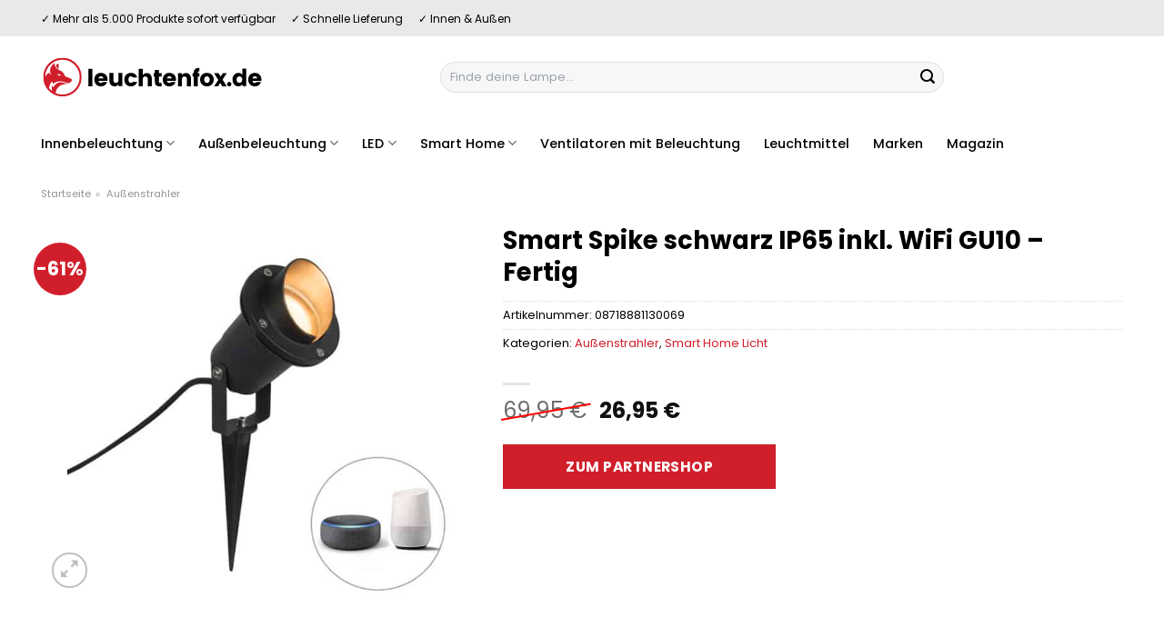

--- FILE ---
content_type: text/html; charset=UTF-8
request_url: https://www.leuchtenfox.de/smart-spike-schwarz-ip65-inkl-wifi-gu10-fertig/
body_size: 33819
content:
<!DOCTYPE html>
<html lang="de" class="loading-site no-js">
<head><meta charset="UTF-8" /><script>if(navigator.userAgent.match(/MSIE|Internet Explorer/i)||navigator.userAgent.match(/Trident\/7\..*?rv:11/i)){var href=document.location.href;if(!href.match(/[?&]nowprocket/)){if(href.indexOf("?")==-1){if(href.indexOf("#")==-1){document.location.href=href+"?nowprocket=1"}else{document.location.href=href.replace("#","?nowprocket=1#")}}else{if(href.indexOf("#")==-1){document.location.href=href+"&nowprocket=1"}else{document.location.href=href.replace("#","&nowprocket=1#")}}}}</script><script>class RocketLazyLoadScripts{constructor(){this.v="1.2.4",this.triggerEvents=["keydown","mousedown","mousemove","touchmove","touchstart","touchend","wheel"],this.userEventHandler=this._triggerListener.bind(this),this.touchStartHandler=this._onTouchStart.bind(this),this.touchMoveHandler=this._onTouchMove.bind(this),this.touchEndHandler=this._onTouchEnd.bind(this),this.clickHandler=this._onClick.bind(this),this.interceptedClicks=[],window.addEventListener("pageshow",t=>{this.persisted=t.persisted}),window.addEventListener("DOMContentLoaded",()=>{this._preconnect3rdParties()}),this.delayedScripts={normal:[],async:[],defer:[]},this.trash=[],this.allJQueries=[]}_addUserInteractionListener(t){if(document.hidden){t._triggerListener();return}this.triggerEvents.forEach(e=>window.addEventListener(e,t.userEventHandler,{passive:!0})),window.addEventListener("touchstart",t.touchStartHandler,{passive:!0}),window.addEventListener("mousedown",t.touchStartHandler),document.addEventListener("visibilitychange",t.userEventHandler)}_removeUserInteractionListener(){this.triggerEvents.forEach(t=>window.removeEventListener(t,this.userEventHandler,{passive:!0})),document.removeEventListener("visibilitychange",this.userEventHandler)}_onTouchStart(t){"HTML"!==t.target.tagName&&(window.addEventListener("touchend",this.touchEndHandler),window.addEventListener("mouseup",this.touchEndHandler),window.addEventListener("touchmove",this.touchMoveHandler,{passive:!0}),window.addEventListener("mousemove",this.touchMoveHandler),t.target.addEventListener("click",this.clickHandler),this._renameDOMAttribute(t.target,"onclick","rocket-onclick"),this._pendingClickStarted())}_onTouchMove(t){window.removeEventListener("touchend",this.touchEndHandler),window.removeEventListener("mouseup",this.touchEndHandler),window.removeEventListener("touchmove",this.touchMoveHandler,{passive:!0}),window.removeEventListener("mousemove",this.touchMoveHandler),t.target.removeEventListener("click",this.clickHandler),this._renameDOMAttribute(t.target,"rocket-onclick","onclick"),this._pendingClickFinished()}_onTouchEnd(){window.removeEventListener("touchend",this.touchEndHandler),window.removeEventListener("mouseup",this.touchEndHandler),window.removeEventListener("touchmove",this.touchMoveHandler,{passive:!0}),window.removeEventListener("mousemove",this.touchMoveHandler)}_onClick(t){t.target.removeEventListener("click",this.clickHandler),this._renameDOMAttribute(t.target,"rocket-onclick","onclick"),this.interceptedClicks.push(t),t.preventDefault(),t.stopPropagation(),t.stopImmediatePropagation(),this._pendingClickFinished()}_replayClicks(){window.removeEventListener("touchstart",this.touchStartHandler,{passive:!0}),window.removeEventListener("mousedown",this.touchStartHandler),this.interceptedClicks.forEach(t=>{t.target.dispatchEvent(new MouseEvent("click",{view:t.view,bubbles:!0,cancelable:!0}))})}_waitForPendingClicks(){return new Promise(t=>{this._isClickPending?this._pendingClickFinished=t:t()})}_pendingClickStarted(){this._isClickPending=!0}_pendingClickFinished(){this._isClickPending=!1}_renameDOMAttribute(t,e,r){t.hasAttribute&&t.hasAttribute(e)&&(event.target.setAttribute(r,event.target.getAttribute(e)),event.target.removeAttribute(e))}_triggerListener(){this._removeUserInteractionListener(this),"loading"===document.readyState?document.addEventListener("DOMContentLoaded",this._loadEverythingNow.bind(this)):this._loadEverythingNow()}_preconnect3rdParties(){let t=[];document.querySelectorAll("script[type=rocketlazyloadscript][data-rocket-src]").forEach(e=>{let r=e.getAttribute("data-rocket-src");if(r&&0!==r.indexOf("data:")){0===r.indexOf("//")&&(r=location.protocol+r);try{let i=new URL(r).origin;i!==location.origin&&t.push({src:i,crossOrigin:e.crossOrigin||"module"===e.getAttribute("data-rocket-type")})}catch(n){}}}),t=[...new Map(t.map(t=>[JSON.stringify(t),t])).values()],this._batchInjectResourceHints(t,"preconnect")}async _loadEverythingNow(){this.lastBreath=Date.now(),this._delayEventListeners(),this._delayJQueryReady(this),this._handleDocumentWrite(),this._registerAllDelayedScripts(),this._preloadAllScripts(),await this._loadScriptsFromList(this.delayedScripts.normal),await this._loadScriptsFromList(this.delayedScripts.defer),await this._loadScriptsFromList(this.delayedScripts.async);try{await this._triggerDOMContentLoaded(),await this._pendingWebpackRequests(this),await this._triggerWindowLoad()}catch(t){console.error(t)}window.dispatchEvent(new Event("rocket-allScriptsLoaded")),this._waitForPendingClicks().then(()=>{this._replayClicks()}),this._emptyTrash()}_registerAllDelayedScripts(){document.querySelectorAll("script[type=rocketlazyloadscript]").forEach(t=>{t.hasAttribute("data-rocket-src")?t.hasAttribute("async")&&!1!==t.async?this.delayedScripts.async.push(t):t.hasAttribute("defer")&&!1!==t.defer||"module"===t.getAttribute("data-rocket-type")?this.delayedScripts.defer.push(t):this.delayedScripts.normal.push(t):this.delayedScripts.normal.push(t)})}async _transformScript(t){if(await this._littleBreath(),!0===t.noModule&&"noModule"in HTMLScriptElement.prototype){t.setAttribute("data-rocket-status","skipped");return}return new Promise(navigator.userAgent.indexOf("Firefox/")>0||""===navigator.vendor?e=>{let r=document.createElement("script");[...t.attributes].forEach(t=>{let e=t.nodeName;"type"!==e&&("data-rocket-type"===e&&(e="type"),"data-rocket-src"===e&&(e="src"),r.setAttribute(e,t.nodeValue))}),t.text&&(r.text=t.text),r.hasAttribute("src")?(r.addEventListener("load",e),r.addEventListener("error",e)):(r.text=t.text,e());try{t.parentNode.replaceChild(r,t)}catch(i){e()}}:e=>{function r(){t.setAttribute("data-rocket-status","failed"),e()}try{let i=t.getAttribute("data-rocket-type"),n=t.getAttribute("data-rocket-src");i?(t.type=i,t.removeAttribute("data-rocket-type")):t.removeAttribute("type"),t.addEventListener("load",function r(){t.setAttribute("data-rocket-status","executed"),e()}),t.addEventListener("error",r),n?(t.removeAttribute("data-rocket-src"),t.src=n):t.src="data:text/javascript;base64,"+window.btoa(unescape(encodeURIComponent(t.text)))}catch(s){r()}})}async _loadScriptsFromList(t){let e=t.shift();return e&&e.isConnected?(await this._transformScript(e),this._loadScriptsFromList(t)):Promise.resolve()}_preloadAllScripts(){this._batchInjectResourceHints([...this.delayedScripts.normal,...this.delayedScripts.defer,...this.delayedScripts.async],"preload")}_batchInjectResourceHints(t,e){var r=document.createDocumentFragment();t.forEach(t=>{let i=t.getAttribute&&t.getAttribute("data-rocket-src")||t.src;if(i){let n=document.createElement("link");n.href=i,n.rel=e,"preconnect"!==e&&(n.as="script"),t.getAttribute&&"module"===t.getAttribute("data-rocket-type")&&(n.crossOrigin=!0),t.crossOrigin&&(n.crossOrigin=t.crossOrigin),t.integrity&&(n.integrity=t.integrity),r.appendChild(n),this.trash.push(n)}}),document.head.appendChild(r)}_delayEventListeners(){let t={};function e(e,r){!function e(r){!t[r]&&(t[r]={originalFunctions:{add:r.addEventListener,remove:r.removeEventListener},eventsToRewrite:[]},r.addEventListener=function(){arguments[0]=i(arguments[0]),t[r].originalFunctions.add.apply(r,arguments)},r.removeEventListener=function(){arguments[0]=i(arguments[0]),t[r].originalFunctions.remove.apply(r,arguments)});function i(e){return t[r].eventsToRewrite.indexOf(e)>=0?"rocket-"+e:e}}(e),t[e].eventsToRewrite.push(r)}function r(t,e){let r=t[e];Object.defineProperty(t,e,{get:()=>r||function(){},set(i){t["rocket"+e]=r=i}})}e(document,"DOMContentLoaded"),e(window,"DOMContentLoaded"),e(window,"load"),e(window,"pageshow"),e(document,"readystatechange"),r(document,"onreadystatechange"),r(window,"onload"),r(window,"onpageshow")}_delayJQueryReady(t){let e;function r(t){return t.split(" ").map(t=>"load"===t||0===t.indexOf("load.")?"rocket-jquery-load":t).join(" ")}function i(i){if(i&&i.fn&&!t.allJQueries.includes(i)){i.fn.ready=i.fn.init.prototype.ready=function(e){return t.domReadyFired?e.bind(document)(i):document.addEventListener("rocket-DOMContentLoaded",()=>e.bind(document)(i)),i([])};let n=i.fn.on;i.fn.on=i.fn.init.prototype.on=function(){return this[0]===window&&("string"==typeof arguments[0]||arguments[0]instanceof String?arguments[0]=r(arguments[0]):"object"==typeof arguments[0]&&Object.keys(arguments[0]).forEach(t=>{let e=arguments[0][t];delete arguments[0][t],arguments[0][r(t)]=e})),n.apply(this,arguments),this},t.allJQueries.push(i)}e=i}i(window.jQuery),Object.defineProperty(window,"jQuery",{get:()=>e,set(t){i(t)}})}async _pendingWebpackRequests(t){let e=document.querySelector("script[data-webpack]");async function r(){return new Promise(t=>{e.addEventListener("load",t),e.addEventListener("error",t)})}e&&(await r(),await t._requestAnimFrame(),await t._pendingWebpackRequests(t))}async _triggerDOMContentLoaded(){this.domReadyFired=!0,await this._littleBreath(),document.dispatchEvent(new Event("rocket-DOMContentLoaded")),await this._littleBreath(),window.dispatchEvent(new Event("rocket-DOMContentLoaded")),await this._littleBreath(),document.dispatchEvent(new Event("rocket-readystatechange")),await this._littleBreath(),document.rocketonreadystatechange&&document.rocketonreadystatechange()}async _triggerWindowLoad(){await this._littleBreath(),window.dispatchEvent(new Event("rocket-load")),await this._littleBreath(),window.rocketonload&&window.rocketonload(),await this._littleBreath(),this.allJQueries.forEach(t=>t(window).trigger("rocket-jquery-load")),await this._littleBreath();let t=new Event("rocket-pageshow");t.persisted=this.persisted,window.dispatchEvent(t),await this._littleBreath(),window.rocketonpageshow&&window.rocketonpageshow({persisted:this.persisted})}_handleDocumentWrite(){let t=new Map;document.write=document.writeln=function(e){let r=document.currentScript;r||console.error("WPRocket unable to document.write this: "+e);let i=document.createRange(),n=r.parentElement,s=t.get(r);void 0===s&&(s=r.nextSibling,t.set(r,s));let a=document.createDocumentFragment();i.setStart(a,0),a.appendChild(i.createContextualFragment(e)),n.insertBefore(a,s)}}async _littleBreath(){Date.now()-this.lastBreath>45&&(await this._requestAnimFrame(),this.lastBreath=Date.now())}async _requestAnimFrame(){return document.hidden?new Promise(t=>setTimeout(t)):new Promise(t=>requestAnimationFrame(t))}_emptyTrash(){this.trash.forEach(t=>t.remove())}static run(){let t=new RocketLazyLoadScripts;t._addUserInteractionListener(t)}}RocketLazyLoadScripts.run();</script>
	
	<link rel="profile" href="http://gmpg.org/xfn/11" />
	<link rel="pingback" href="https://www.leuchtenfox.de/xmlrpc.php" />

	<script type="rocketlazyloadscript">(function(html){html.className = html.className.replace(/\bno-js\b/,'js')})(document.documentElement);</script>
<meta name='robots' content='index, follow, max-image-preview:large, max-snippet:-1, max-video-preview:-1' />
<link rel="preload" href="https://www.leuchtenfox.de/wp-content/plugins/rate-my-post/public/css/fonts/ratemypost.ttf" type="font/ttf" as="font" crossorigin="anonymous"><meta name="viewport" content="width=device-width, initial-scale=1" />
	<!-- This site is optimized with the Yoast SEO plugin v26.8 - https://yoast.com/product/yoast-seo-wordpress/ -->
	<title>Smart Spike schwarz IP65 inkl. WiFi GU10 - Fertig kaufen bei Leuchtenfox.de</title>
	<meta name="description" content="bei Leuchtenfox.de wirklich günstig Smart Spike schwarz IP65 inkl. WiFi GU10 - Fertig online kaufen und richtig sparen ✓ versicherter Lampenversand ✓" />
	<link rel="canonical" href="https://www.leuchtenfox.de/smart-spike-schwarz-ip65-inkl-wifi-gu10-fertig/" />
	<meta property="og:locale" content="de_DE" />
	<meta property="og:type" content="article" />
	<meta property="og:title" content="Smart Spike schwarz IP65 inkl. WiFi GU10 - Fertig kaufen bei Leuchtenfox.de" />
	<meta property="og:description" content="bei Leuchtenfox.de wirklich günstig Smart Spike schwarz IP65 inkl. WiFi GU10 - Fertig online kaufen und richtig sparen ✓ versicherter Lampenversand ✓" />
	<meta property="og:url" content="https://www.leuchtenfox.de/smart-spike-schwarz-ip65-inkl-wifi-gu10-fertig/" />
	<meta property="og:site_name" content="Leuchtenfox.de" />
	<meta property="article:modified_time" content="2025-10-23T10:09:08+00:00" />
	<meta property="og:image" content="https://www.leuchtenfox.de/wp-content/uploads/2023/07/104656-0_1.jpg" />
	<meta property="og:image:width" content="800" />
	<meta property="og:image:height" content="800" />
	<meta property="og:image:type" content="image/jpeg" />
	<meta name="twitter:card" content="summary_large_image" />
	<meta name="twitter:label1" content="Geschätzte Lesezeit" />
	<meta name="twitter:data1" content="6 Minuten" />
	<script type="application/ld+json" class="yoast-schema-graph">{"@context":"https://schema.org","@graph":[{"@type":"WebPage","@id":"https://www.leuchtenfox.de/smart-spike-schwarz-ip65-inkl-wifi-gu10-fertig/","url":"https://www.leuchtenfox.de/smart-spike-schwarz-ip65-inkl-wifi-gu10-fertig/","name":"Smart Spike schwarz IP65 inkl. WiFi GU10 - Fertig kaufen bei Leuchtenfox.de","isPartOf":{"@id":"https://www.leuchtenfox.de/#website"},"primaryImageOfPage":{"@id":"https://www.leuchtenfox.de/smart-spike-schwarz-ip65-inkl-wifi-gu10-fertig/#primaryimage"},"image":{"@id":"https://www.leuchtenfox.de/smart-spike-schwarz-ip65-inkl-wifi-gu10-fertig/#primaryimage"},"thumbnailUrl":"https://www.leuchtenfox.de/wp-content/uploads/2023/07/104656-0_1.jpg","datePublished":"2023-07-13T10:29:32+00:00","dateModified":"2025-10-23T10:09:08+00:00","description":"bei Leuchtenfox.de wirklich günstig Smart Spike schwarz IP65 inkl. WiFi GU10 - Fertig online kaufen und richtig sparen ✓ versicherter Lampenversand ✓","breadcrumb":{"@id":"https://www.leuchtenfox.de/smart-spike-schwarz-ip65-inkl-wifi-gu10-fertig/#breadcrumb"},"inLanguage":"de","potentialAction":[{"@type":"ReadAction","target":["https://www.leuchtenfox.de/smart-spike-schwarz-ip65-inkl-wifi-gu10-fertig/"]}]},{"@type":"ImageObject","inLanguage":"de","@id":"https://www.leuchtenfox.de/smart-spike-schwarz-ip65-inkl-wifi-gu10-fertig/#primaryimage","url":"https://www.leuchtenfox.de/wp-content/uploads/2023/07/104656-0_1.jpg","contentUrl":"https://www.leuchtenfox.de/wp-content/uploads/2023/07/104656-0_1.jpg","width":800,"height":800,"caption":"Smart Spike schwarz IP65 inkl. WiFi GU10 - Fertig"},{"@type":"BreadcrumbList","@id":"https://www.leuchtenfox.de/smart-spike-schwarz-ip65-inkl-wifi-gu10-fertig/#breadcrumb","itemListElement":[{"@type":"ListItem","position":1,"name":"Startseite","item":"https://www.leuchtenfox.de/"},{"@type":"ListItem","position":2,"name":"Shop","item":"https://www.leuchtenfox.de/shop/"},{"@type":"ListItem","position":3,"name":"Smart Spike schwarz IP65 inkl. WiFi GU10 &#8211; Fertig"}]},{"@type":"WebSite","@id":"https://www.leuchtenfox.de/#website","url":"https://www.leuchtenfox.de/","name":"Leuchtenfox.de","description":"Lampen online kaufen","publisher":{"@id":"https://www.leuchtenfox.de/#organization"},"potentialAction":[{"@type":"SearchAction","target":{"@type":"EntryPoint","urlTemplate":"https://www.leuchtenfox.de/?s={search_term_string}"},"query-input":{"@type":"PropertyValueSpecification","valueRequired":true,"valueName":"search_term_string"}}],"inLanguage":"de"},{"@type":"Organization","@id":"https://www.leuchtenfox.de/#organization","name":"Leuchtenfox.de","url":"https://www.leuchtenfox.de/","logo":{"@type":"ImageObject","inLanguage":"de","@id":"https://www.leuchtenfox.de/#/schema/logo/image/","url":"https://www.leuchtenfox.de/wp-content/uploads/2023/07/leuchtenfox-de-favicon.png","contentUrl":"https://www.leuchtenfox.de/wp-content/uploads/2023/07/leuchtenfox-de-favicon.png","width":67,"height":67,"caption":"Leuchtenfox.de"},"image":{"@id":"https://www.leuchtenfox.de/#/schema/logo/image/"}}]}</script>
	<!-- / Yoast SEO plugin. -->



<link rel='prefetch' href='https://www.leuchtenfox.de/wp-content/themes/flatsome/assets/js/flatsome.js?ver=a0a7aee297766598a20e' />
<link rel='prefetch' href='https://www.leuchtenfox.de/wp-content/themes/flatsome/assets/js/chunk.slider.js?ver=3.18.6' />
<link rel='prefetch' href='https://www.leuchtenfox.de/wp-content/themes/flatsome/assets/js/chunk.popups.js?ver=3.18.6' />
<link rel='prefetch' href='https://www.leuchtenfox.de/wp-content/themes/flatsome/assets/js/chunk.tooltips.js?ver=3.18.6' />
<link rel='prefetch' href='https://www.leuchtenfox.de/wp-content/themes/flatsome/assets/js/woocommerce.js?ver=49415fe6a9266f32f1f2' />
<style id='wp-img-auto-sizes-contain-inline-css' type='text/css'>
img:is([sizes=auto i],[sizes^="auto," i]){contain-intrinsic-size:3000px 1500px}
/*# sourceURL=wp-img-auto-sizes-contain-inline-css */
</style>
<link data-minify="1" rel='stylesheet' id='maintenanceLayer-css' href='https://www.leuchtenfox.de/wp-content/cache/min/1/wp-content/plugins/dailylead_maintenance/css/layer.css?ver=1765610480' type='text/css' media='all' />
<link data-minify="1" rel='stylesheet' id='rate-my-post-css' href='https://www.leuchtenfox.de/wp-content/cache/min/1/wp-content/plugins/rate-my-post/public/css/rate-my-post.css?ver=1765610480' type='text/css' media='all' />
<style id='rate-my-post-inline-css' type='text/css'>
.rmp-widgets-container p {  font-size: 12px;}.rmp-rating-widget .rmp-icon--ratings {  font-size: 12px;}
/*# sourceURL=rate-my-post-inline-css */
</style>
<link rel='stylesheet' id='photoswipe-css' href='https://www.leuchtenfox.de/wp-content/plugins/woocommerce/assets/css/photoswipe/photoswipe.min.css?ver=9.4.4' type='text/css' media='all' />
<link rel='stylesheet' id='photoswipe-default-skin-css' href='https://www.leuchtenfox.de/wp-content/plugins/woocommerce/assets/css/photoswipe/default-skin/default-skin.min.css?ver=9.4.4' type='text/css' media='all' />
<style id='woocommerce-inline-inline-css' type='text/css'>
.woocommerce form .form-row .required { visibility: visible; }
/*# sourceURL=woocommerce-inline-inline-css */
</style>
<link rel='stylesheet' id='ez-toc-css' href='https://www.leuchtenfox.de/wp-content/plugins/easy-table-of-contents/assets/css/screen.min.css?ver=2.0.80' type='text/css' media='all' />
<style id='ez-toc-inline-css' type='text/css'>
div#ez-toc-container .ez-toc-title {font-size: 120%;}div#ez-toc-container .ez-toc-title {font-weight: 500;}div#ez-toc-container ul li , div#ez-toc-container ul li a {font-size: 95%;}div#ez-toc-container ul li , div#ez-toc-container ul li a {font-weight: 500;}div#ez-toc-container nav ul ul li {font-size: 90%;}div#ez-toc-container {background: #fff;border: 1px solid #000000;}div#ez-toc-container p.ez-toc-title , #ez-toc-container .ez_toc_custom_title_icon , #ez-toc-container .ez_toc_custom_toc_icon {color: #000000;}div#ez-toc-container ul.ez-toc-list a {color: #000000;}div#ez-toc-container ul.ez-toc-list a:hover {color: #000000;}div#ez-toc-container ul.ez-toc-list a:visited {color: #000000;}.ez-toc-counter nav ul li a::before {color: ;}.ez-toc-box-title {font-weight: bold; margin-bottom: 10px; text-align: center; text-transform: uppercase; letter-spacing: 1px; color: #666; padding-bottom: 5px;position:absolute;top:-4%;left:5%;background-color: inherit;transition: top 0.3s ease;}.ez-toc-box-title.toc-closed {top:-25%;}
.ez-toc-container-direction {direction: ltr;}.ez-toc-counter ul{counter-reset: item ;}.ez-toc-counter nav ul li a::before {content: counters(item, '.', decimal) '. ';display: inline-block;counter-increment: item;flex-grow: 0;flex-shrink: 0;margin-right: .2em; float: left; }.ez-toc-widget-direction {direction: ltr;}.ez-toc-widget-container ul{counter-reset: item ;}.ez-toc-widget-container nav ul li a::before {content: counters(item, '.', decimal) '. ';display: inline-block;counter-increment: item;flex-grow: 0;flex-shrink: 0;margin-right: .2em; float: left; }
/*# sourceURL=ez-toc-inline-css */
</style>
<link data-minify="1" rel='stylesheet' id='flatsome-main-css' href='https://www.leuchtenfox.de/wp-content/cache/min/1/wp-content/themes/flatsome/assets/css/flatsome.css?ver=1765610480' type='text/css' media='all' />
<style id='flatsome-main-inline-css' type='text/css'>
@font-face {
				font-family: "fl-icons";
				font-display: block;
				src: url(https://www.leuchtenfox.de/wp-content/themes/flatsome/assets/css/icons/fl-icons.eot?v=3.18.6);
				src:
					url(https://www.leuchtenfox.de/wp-content/themes/flatsome/assets/css/icons/fl-icons.eot#iefix?v=3.18.6) format("embedded-opentype"),
					url(https://www.leuchtenfox.de/wp-content/themes/flatsome/assets/css/icons/fl-icons.woff2?v=3.18.6) format("woff2"),
					url(https://www.leuchtenfox.de/wp-content/themes/flatsome/assets/css/icons/fl-icons.ttf?v=3.18.6) format("truetype"),
					url(https://www.leuchtenfox.de/wp-content/themes/flatsome/assets/css/icons/fl-icons.woff?v=3.18.6) format("woff"),
					url(https://www.leuchtenfox.de/wp-content/themes/flatsome/assets/css/icons/fl-icons.svg?v=3.18.6#fl-icons) format("svg");
			}
/*# sourceURL=flatsome-main-inline-css */
</style>
<link data-minify="1" rel='stylesheet' id='flatsome-shop-css' href='https://www.leuchtenfox.de/wp-content/cache/min/1/wp-content/themes/flatsome/assets/css/flatsome-shop.css?ver=1765610480' type='text/css' media='all' />
<script data-minify="1" type="text/javascript" src="https://www.leuchtenfox.de/wp-content/cache/min/1/wp-content/plugins/dailylead_maintenance/js/layerShow.js?ver=1765610480" id="maintenanceLayerShow-js" defer></script>
<script data-minify="1" type="text/javascript" src="https://www.leuchtenfox.de/wp-content/cache/min/1/wp-content/plugins/dailylead_maintenance/js/layer.js?ver=1765610480" id="maintenanceLayer-js" defer></script>
<script type="rocketlazyloadscript" data-rocket-type="text/javascript" data-rocket-src="https://www.leuchtenfox.de/wp-includes/js/jquery/jquery.min.js?ver=3.7.1" id="jquery-core-js" defer></script>
<script type="rocketlazyloadscript" data-rocket-type="text/javascript" data-rocket-src="https://www.leuchtenfox.de/wp-content/plugins/woocommerce/assets/js/jquery-blockui/jquery.blockUI.min.js?ver=2.7.0-wc.9.4.4" id="jquery-blockui-js" data-wp-strategy="defer" defer></script>
<script type="text/javascript" id="wc-add-to-cart-js-extra">
/* <![CDATA[ */
var wc_add_to_cart_params = {"ajax_url":"/wp-admin/admin-ajax.php","wc_ajax_url":"/?wc-ajax=%%endpoint%%","i18n_view_cart":"Warenkorb anzeigen","cart_url":"https://www.leuchtenfox.de","is_cart":"","cart_redirect_after_add":"no"};
//# sourceURL=wc-add-to-cart-js-extra
/* ]]> */
</script>
<script type="rocketlazyloadscript" data-rocket-type="text/javascript" data-rocket-src="https://www.leuchtenfox.de/wp-content/plugins/woocommerce/assets/js/frontend/add-to-cart.min.js?ver=9.4.4" id="wc-add-to-cart-js" defer="defer" data-wp-strategy="defer"></script>
<script type="rocketlazyloadscript" data-rocket-type="text/javascript" data-rocket-src="https://www.leuchtenfox.de/wp-content/plugins/woocommerce/assets/js/photoswipe/photoswipe.min.js?ver=4.1.1-wc.9.4.4" id="photoswipe-js" defer="defer" data-wp-strategy="defer"></script>
<script type="rocketlazyloadscript" data-rocket-type="text/javascript" data-rocket-src="https://www.leuchtenfox.de/wp-content/plugins/woocommerce/assets/js/photoswipe/photoswipe-ui-default.min.js?ver=4.1.1-wc.9.4.4" id="photoswipe-ui-default-js" defer="defer" data-wp-strategy="defer"></script>
<script type="text/javascript" id="wc-single-product-js-extra">
/* <![CDATA[ */
var wc_single_product_params = {"i18n_required_rating_text":"Bitte w\u00e4hle eine Bewertung","review_rating_required":"yes","flexslider":{"rtl":false,"animation":"slide","smoothHeight":true,"directionNav":false,"controlNav":"thumbnails","slideshow":false,"animationSpeed":500,"animationLoop":false,"allowOneSlide":false},"zoom_enabled":"","zoom_options":[],"photoswipe_enabled":"1","photoswipe_options":{"shareEl":false,"closeOnScroll":false,"history":false,"hideAnimationDuration":0,"showAnimationDuration":0},"flexslider_enabled":""};
//# sourceURL=wc-single-product-js-extra
/* ]]> */
</script>
<script type="rocketlazyloadscript" data-rocket-type="text/javascript" data-rocket-src="https://www.leuchtenfox.de/wp-content/plugins/woocommerce/assets/js/frontend/single-product.min.js?ver=9.4.4" id="wc-single-product-js" defer="defer" data-wp-strategy="defer"></script>
<script type="rocketlazyloadscript" data-rocket-type="text/javascript" data-rocket-src="https://www.leuchtenfox.de/wp-content/plugins/woocommerce/assets/js/js-cookie/js.cookie.min.js?ver=2.1.4-wc.9.4.4" id="js-cookie-js" data-wp-strategy="defer" defer></script>
<style>.woocommerce-product-gallery{ opacity: 1 !important; }</style><script type="rocketlazyloadscript">
  var _paq = window._paq = window._paq || [];
  /* tracker methods like "setCustomDimension" should be called before "trackPageView" */
  _paq.push(['trackPageView']);
  _paq.push(['enableLinkTracking']);
  (function() {
    var u="https://stats.dailylead.de/";
    _paq.push(['setTrackerUrl', u+'matomo.php']);
    _paq.push(['setSiteId', '129']);
    var d=document, g=d.createElement('script'), s=d.getElementsByTagName('script')[0];
    g.async=true; g.src=u+'matomo.js'; s.parentNode.insertBefore(g,s);
  })();
</script>	<noscript><style>.woocommerce-product-gallery{ opacity: 1 !important; }</style></noscript>
	<style class='wp-fonts-local' type='text/css'>
@font-face{font-family:Inter;font-style:normal;font-weight:300 900;font-display:fallback;src:url('https://www.leuchtenfox.de/wp-content/plugins/woocommerce/assets/fonts/Inter-VariableFont_slnt,wght.woff2') format('woff2');font-stretch:normal;}
@font-face{font-family:Cardo;font-style:normal;font-weight:400;font-display:fallback;src:url('https://www.leuchtenfox.de/wp-content/plugins/woocommerce/assets/fonts/cardo_normal_400.woff2') format('woff2');}
</style>
<link rel="icon" href="https://www.leuchtenfox.de/wp-content/uploads/2023/07/cropped-leuchtenfox-de-favicon-32x32.png" sizes="32x32" />
<link rel="icon" href="https://www.leuchtenfox.de/wp-content/uploads/2023/07/cropped-leuchtenfox-de-favicon-192x192.png" sizes="192x192" />
<link rel="apple-touch-icon" href="https://www.leuchtenfox.de/wp-content/uploads/2023/07/cropped-leuchtenfox-de-favicon-180x180.png" />
<meta name="msapplication-TileImage" content="https://www.leuchtenfox.de/wp-content/uploads/2023/07/cropped-leuchtenfox-de-favicon-270x270.png" />
<style id="custom-css" type="text/css">:root {--primary-color: #d11e2b;--fs-color-primary: #d11e2b;--fs-color-secondary: #d11e2b;--fs-color-success: #7a9c59;--fs-color-alert: #b20000;--fs-experimental-link-color: #d11e2b;--fs-experimental-link-color-hover: #000000;}.tooltipster-base {--tooltip-color: #fff;--tooltip-bg-color: #000;}.off-canvas-right .mfp-content, .off-canvas-left .mfp-content {--drawer-width: 300px;}.off-canvas .mfp-content.off-canvas-cart {--drawer-width: 360px;}.container-width, .full-width .ubermenu-nav, .container, .row{max-width: 1220px}.row.row-collapse{max-width: 1190px}.row.row-small{max-width: 1212.5px}.row.row-large{max-width: 1250px}.header-main{height: 90px}#logo img{max-height: 90px}#logo{width:245px;}.header-bottom{min-height: 55px}.header-top{min-height: 40px}.transparent .header-main{height: 90px}.transparent #logo img{max-height: 90px}.has-transparent + .page-title:first-of-type,.has-transparent + #main > .page-title,.has-transparent + #main > div > .page-title,.has-transparent + #main .page-header-wrapper:first-of-type .page-title{padding-top: 170px;}.header.show-on-scroll,.stuck .header-main{height:70px!important}.stuck #logo img{max-height: 70px!important}.search-form{ width: 59%;}.header-bg-color {background-color: #ffffff}.header-bottom {background-color: #ffffff}.top-bar-nav > li > a{line-height: 16px }.stuck .header-main .nav > li > a{line-height: 50px }.header-bottom-nav > li > a{line-height: 16px }@media (max-width: 549px) {.header-main{height: 70px}#logo img{max-height: 70px}}.header-top{background-color:#e9e9e9!important;}body{color: #000000}h1,h2,h3,h4,h5,h6,.heading-font{color: #000000;}body{font-size: 100%;}@media screen and (max-width: 549px){body{font-size: 100%;}}body{font-family: Poppins, sans-serif;}body {font-weight: 400;font-style: normal;}.nav > li > a {font-family: Poppins, sans-serif;}.mobile-sidebar-levels-2 .nav > li > ul > li > a {font-family: Poppins, sans-serif;}.nav > li > a,.mobile-sidebar-levels-2 .nav > li > ul > li > a {font-weight: 500;font-style: normal;}h1,h2,h3,h4,h5,h6,.heading-font, .off-canvas-center .nav-sidebar.nav-vertical > li > a{font-family: Poppins, sans-serif;}h1,h2,h3,h4,h5,h6,.heading-font,.banner h1,.banner h2 {font-weight: 700;font-style: normal;}.alt-font{font-family: "Dancing Script", sans-serif;}.alt-font {font-weight: 400!important;font-style: normal!important;}.header:not(.transparent) .top-bar-nav > li > a {color: #000000;}.header:not(.transparent) .header-nav-main.nav > li > a {color: #000000;}.header:not(.transparent) .header-bottom-nav.nav > li > a{color: #000000;}.widget:where(:not(.widget_shopping_cart)) a{color: #000000;}.widget:where(:not(.widget_shopping_cart)) a:hover{color: #d11e2b;}.widget .tagcloud a:hover{border-color: #d11e2b; background-color: #d11e2b;}.has-equal-box-heights .box-image {padding-top: 100%;}@media screen and (min-width: 550px){.products .box-vertical .box-image{min-width: 300px!important;width: 300px!important;}}.header-main .social-icons,.header-main .cart-icon strong,.header-main .menu-title,.header-main .header-button > .button.is-outline,.header-main .nav > li > a > i:not(.icon-angle-down){color: #000000!important;}.header-main .header-button > .button.is-outline,.header-main .cart-icon strong:after,.header-main .cart-icon strong{border-color: #000000!important;}.header-main .header-button > .button:not(.is-outline){background-color: #000000!important;}.header-main .current-dropdown .cart-icon strong,.header-main .header-button > .button:hover,.header-main .header-button > .button:hover i,.header-main .header-button > .button:hover span{color:#FFF!important;}.header-main .menu-title:hover,.header-main .social-icons a:hover,.header-main .header-button > .button.is-outline:hover,.header-main .nav > li > a:hover > i:not(.icon-angle-down){color: #000000!important;}.header-main .current-dropdown .cart-icon strong,.header-main .header-button > .button:hover{background-color: #000000!important;}.header-main .current-dropdown .cart-icon strong:after,.header-main .current-dropdown .cart-icon strong,.header-main .header-button > .button:hover{border-color: #000000!important;}.absolute-footer, html{background-color: #3c3c3b}.page-title-small + main .product-container > .row{padding-top:0;}.nav-vertical-fly-out > li + li {border-top-width: 1px; border-top-style: solid;}/* Custom CSS */.header-vertical-menu__fly-out .current-dropdown.menu-item .nav-dropdown {display: block;}.header-vertical-menu__opener {font-size: initial;}.off-canvas-right .mfp-content, .off-canvas-left .mfp-content {max-width: 320px;width:100%}.off-canvas-left.mfp-ready .mfp-close {color: black;}.product-summary .woocommerce-Price-currencySymbol {font-size: inherit;vertical-align: inherit;margin-top: inherit;}.product-section-title-related {text-align: center;padding-top: 45px;}.yith-wcwl-add-to-wishlist {margin-top: 10px;margin-bottom: 30px;}.page-title {margin-top: 20px;}@media screen and (min-width: 850px) {.page-title-inner {padding-top: 0;min-height: auto;}}/*** START Sticky Banner ***/.sticky-add-to-cart__product img {display: none;}.sticky-add-to-cart__product .product-title-small {display: none;}.sticky-add-to-cart--active .cart {padding-top: 5px;padding-bottom: 5px;max-width: 250px;flex-grow: 1;font-size: smaller;margin-bottom: 0;}.sticky-add-to-cart.sticky-add-to-cart--active .single_add_to_cart_button{margin: 0;padding-top: 10px;padding-bottom: 10px;border-radius: 99px;width: 100%;line-height: 1.5;}.single_add_to_cart_button,.sticky-add-to-cart:not(.sticky-add-to-cart--active) .single_add_to_cart_button {padding: 5px;max-width: 300px;width:100%;margin:0;}.sticky-add-to-cart--active {-webkit-backdrop-filter: blur(7px);backdrop-filter: blur(7px);display: flex;justify-content: center;padding: 3px 10px;}.sticky-add-to-cart__product .product-title-small {height: 14px;overflow: hidden;}.sticky-add-to-cart--active .woocommerce-variation-price, .sticky-add-to-cart--active .product-page-price {font-size: 24px;}.sticky-add-to-cart--active .price del {font-size: 50%;margin-bottom: 4px;}.sticky-add-to-cart--active .price del::after {width: 50%;}.sticky-add-to-cart__product {margin-right: 5px;}/*** END Sticky Banner ***/.yadore {display: grid;grid-template-columns: repeat(4,minmax(0,1fr));gap:1rem;}.col-4 .yadore {display: grid;grid-template-columns: repeat(4,minmax(0,1fr));gap:1rem;}.yadore .yadore-item {background: #fff;border-radius: 15px;}.yadore .yadore-item li.delivery_time,.yadore .yadore-item li.stock_status,.yadore .yadore-item li.stock_status.nicht {list-style-type: none;padding: 0px 0 0px 24px;margin: 0px!important;}.yadore .yadore-item img:not(.logo) {min-height: 170px;max-height: 170px;}.yadore .yadore-item img.logo {max-width: 70px;max-height: 30px;}.ayo-logo-name {margin-top: 12px;display: block;white-space: nowrap;font-size: xx-small;}.product-info {display: flex;flex-direction: column;padding-bottom: 0;}.product-info.product-title {order: 1;}.product-info .is-divider {order: 2;}.product-info .product-short-description {order: 3;}.product-info .product-short-description li {list-style-type: none;padding: 0px 0 0px 24px;margin: 0px 0px 3px 0px!important;}li.delivery_time,.product-info .product-short-description li.delivery_time {background: url([data-uri]) no-repeat left center;}li.delivery_time,.product-info .product-short-description li.delivery_time {background: url([data-uri]) no-repeat left center;}li.stock_status,.product-info .product-short-description li.stock_status {background: url([data-uri]) no-repeat left center;}li.stock_status.nicht,.product-info .product-short-description li.stock_status.nicht {background: url([data-uri]) no-repeat left center;}.product-info .price-wrapper {order: 4;}.product-info .price-wrapper .price {margin: 0;}.product-info .cart,.product-info .sticky-add-to-cart-wrapper {order:5;margin: 25px 0;}.product-info .yith-wcwl-add-to-wishlist {order: 6;margin: 0;}.overflow-hidden { overflow: hidden;}.overflow-hidden.banner h3 {line-height: 0;}.nowrap { white-space: nowrap;}.height-40 {height: 40px !important;}.m-0 {margin: 0 !important;}a.stretched-link:after {position: absolute;top: 0;right: 0;bottom: 0;left: 0;pointer-events: auto;content: "";background-color: rgba(0,0,0,0.0);z-index: 1;}.z-index-0 {z-index: 0;}.z-index-10 {z-index: 10;}.price del {text-decoration-line: none;position: relative;}.price del::after {content: '';position: absolute;border-top: 2px solid red;width: 100%;height: 100%;left: 0;transform: rotate(-10deg);top: 50%;}.product-small.box .box-image .image-cover img {object-fit: contain;}.product-small.box .box-image {text-align: center;}.product-small.box .box-text .title-wrapper {max-height: 75px;overflow: hidden;margin-bottom: 15px;}.woocommerce-product-gallery__wrapper .woocommerce-product-gallery__image a img {max-height: 420px;width: auto;margin: 0 auto;display: block;}.has-equal-box-heights .box-image img {-o-object-fit: contain;object-fit: contain;}/* START Mobile Menu */.off-canvas-left .mfp-content, .off-canvas-right .mfp-content {width: 85%;max-width: 360px;}.off-canvas-left .mfp-content .nav>li>a, .off-canvas-right .mfp-content .nav>li>a,.mobile-sidebar-levels-2 .nav-slide>li>.sub-menu>li:not(.nav-slide-header)>a, .mobile-sidebar-levels-2 .nav-slide>li>ul.children>li:not(.nav-slide-header)>a {font-size: 1.1em;color: #000;}.mobile-sidebar-levels-2 .nav-slide>li>.sub-menu>li:not(.nav-slide-header)>a, .mobile-sidebar-levels-2 .nav-slide>li>ul.children>li:not(.nav-slide-header)>a {text-transform: none;}/* END Mobile Menu *//*** START MENU frühes umschalten auf MobileCSS ***/@media (min-width: 850px) and (max-width: 1080px) {header [data-show=show-for-medium], header .show-for-medium {display: block !important;}}@media (max-width: 1080px) {header [data-show=hide-for-medium], header .hide-for-medium {display: none !important;}.medium-logo-center .logo {-webkit-box-ordinal-group: 2;-ms-flex-order: 2;order: 2;}header .show-for-medium.flex-right {-webkit-box-ordinal-group: 3;-ms-flex-order: 3;order: 3;}.medium-logo-center .logo img {margin: 0 auto;}}/*** END MENUfrühes umschalten auf MobileCSS ***/#masthead .flex-left .header-nav.header-nav-main.nav.nav-left {-webkit-box-pack: center;-ms-flex-pack: center;justify-content: center;}.logo-left .logo {margin-left: 0;margin-right: 0px;}.product-title a {color: #000000;}.product-title a:hover {color: var(--fs-experimental-link-color);}/* Custom CSS Tablet */@media (max-width: 849px){.nav li a,.nav-vertical>li>ul li a,.nav-slide-header .toggle,.mobile-sidebar-levels-2 .nav-slide>li>ul.children>li>a, .mobile-sidebar-levels-2 .nav-slide>li>.sub-menu>li>a {color: #000 !important;opacity: 1;}/*** START Sticky Banner ***/.sticky-add-to-cart--active {justify-content: space-between;font-size: .9em;}/*** END Sticky Banner ***/.post-title.is-large {font-size: 1.75em;}}/* Custom CSS Mobile */@media (max-width: 549px){/*** START Sticky Banner ***/.sticky-add-to-cart:not(.sticky-add-to-cart--active) {width: 100% !important;max-width: 100%;}.sticky-add-to-cart:not(.sticky-add-to-cart--active) .single_add_to_cart_button {padding: 5px 25px;max-width: 100%;}/*** END Sticky Banner ***/.single_add_to_cart_button {padding: 5px 25px;max-width: 100%;width: 100%;}.yadore,.col-4 .yadore {grid-template-columns: repeat(1,minmax(0,1fr));}}.label-new.menu-item > a:after{content:"Neu";}.label-hot.menu-item > a:after{content:"Hot";}.label-sale.menu-item > a:after{content:"Aktion";}.label-popular.menu-item > a:after{content:"Beliebt";}</style><style id="kirki-inline-styles">/* devanagari */
@font-face {
  font-family: 'Poppins';
  font-style: normal;
  font-weight: 400;
  font-display: swap;
  src: url(https://www.leuchtenfox.de/wp-content/fonts/poppins/pxiEyp8kv8JHgFVrJJbecmNE.woff2) format('woff2');
  unicode-range: U+0900-097F, U+1CD0-1CF9, U+200C-200D, U+20A8, U+20B9, U+20F0, U+25CC, U+A830-A839, U+A8E0-A8FF, U+11B00-11B09;
}
/* latin-ext */
@font-face {
  font-family: 'Poppins';
  font-style: normal;
  font-weight: 400;
  font-display: swap;
  src: url(https://www.leuchtenfox.de/wp-content/fonts/poppins/pxiEyp8kv8JHgFVrJJnecmNE.woff2) format('woff2');
  unicode-range: U+0100-02BA, U+02BD-02C5, U+02C7-02CC, U+02CE-02D7, U+02DD-02FF, U+0304, U+0308, U+0329, U+1D00-1DBF, U+1E00-1E9F, U+1EF2-1EFF, U+2020, U+20A0-20AB, U+20AD-20C0, U+2113, U+2C60-2C7F, U+A720-A7FF;
}
/* latin */
@font-face {
  font-family: 'Poppins';
  font-style: normal;
  font-weight: 400;
  font-display: swap;
  src: url(https://www.leuchtenfox.de/wp-content/fonts/poppins/pxiEyp8kv8JHgFVrJJfecg.woff2) format('woff2');
  unicode-range: U+0000-00FF, U+0131, U+0152-0153, U+02BB-02BC, U+02C6, U+02DA, U+02DC, U+0304, U+0308, U+0329, U+2000-206F, U+20AC, U+2122, U+2191, U+2193, U+2212, U+2215, U+FEFF, U+FFFD;
}
/* devanagari */
@font-face {
  font-family: 'Poppins';
  font-style: normal;
  font-weight: 500;
  font-display: swap;
  src: url(https://www.leuchtenfox.de/wp-content/fonts/poppins/pxiByp8kv8JHgFVrLGT9Z11lFc-K.woff2) format('woff2');
  unicode-range: U+0900-097F, U+1CD0-1CF9, U+200C-200D, U+20A8, U+20B9, U+20F0, U+25CC, U+A830-A839, U+A8E0-A8FF, U+11B00-11B09;
}
/* latin-ext */
@font-face {
  font-family: 'Poppins';
  font-style: normal;
  font-weight: 500;
  font-display: swap;
  src: url(https://www.leuchtenfox.de/wp-content/fonts/poppins/pxiByp8kv8JHgFVrLGT9Z1JlFc-K.woff2) format('woff2');
  unicode-range: U+0100-02BA, U+02BD-02C5, U+02C7-02CC, U+02CE-02D7, U+02DD-02FF, U+0304, U+0308, U+0329, U+1D00-1DBF, U+1E00-1E9F, U+1EF2-1EFF, U+2020, U+20A0-20AB, U+20AD-20C0, U+2113, U+2C60-2C7F, U+A720-A7FF;
}
/* latin */
@font-face {
  font-family: 'Poppins';
  font-style: normal;
  font-weight: 500;
  font-display: swap;
  src: url(https://www.leuchtenfox.de/wp-content/fonts/poppins/pxiByp8kv8JHgFVrLGT9Z1xlFQ.woff2) format('woff2');
  unicode-range: U+0000-00FF, U+0131, U+0152-0153, U+02BB-02BC, U+02C6, U+02DA, U+02DC, U+0304, U+0308, U+0329, U+2000-206F, U+20AC, U+2122, U+2191, U+2193, U+2212, U+2215, U+FEFF, U+FFFD;
}
/* devanagari */
@font-face {
  font-family: 'Poppins';
  font-style: normal;
  font-weight: 700;
  font-display: swap;
  src: url(https://www.leuchtenfox.de/wp-content/fonts/poppins/pxiByp8kv8JHgFVrLCz7Z11lFc-K.woff2) format('woff2');
  unicode-range: U+0900-097F, U+1CD0-1CF9, U+200C-200D, U+20A8, U+20B9, U+20F0, U+25CC, U+A830-A839, U+A8E0-A8FF, U+11B00-11B09;
}
/* latin-ext */
@font-face {
  font-family: 'Poppins';
  font-style: normal;
  font-weight: 700;
  font-display: swap;
  src: url(https://www.leuchtenfox.de/wp-content/fonts/poppins/pxiByp8kv8JHgFVrLCz7Z1JlFc-K.woff2) format('woff2');
  unicode-range: U+0100-02BA, U+02BD-02C5, U+02C7-02CC, U+02CE-02D7, U+02DD-02FF, U+0304, U+0308, U+0329, U+1D00-1DBF, U+1E00-1E9F, U+1EF2-1EFF, U+2020, U+20A0-20AB, U+20AD-20C0, U+2113, U+2C60-2C7F, U+A720-A7FF;
}
/* latin */
@font-face {
  font-family: 'Poppins';
  font-style: normal;
  font-weight: 700;
  font-display: swap;
  src: url(https://www.leuchtenfox.de/wp-content/fonts/poppins/pxiByp8kv8JHgFVrLCz7Z1xlFQ.woff2) format('woff2');
  unicode-range: U+0000-00FF, U+0131, U+0152-0153, U+02BB-02BC, U+02C6, U+02DA, U+02DC, U+0304, U+0308, U+0329, U+2000-206F, U+20AC, U+2122, U+2191, U+2193, U+2212, U+2215, U+FEFF, U+FFFD;
}/* vietnamese */
@font-face {
  font-family: 'Dancing Script';
  font-style: normal;
  font-weight: 400;
  font-display: swap;
  src: url(https://www.leuchtenfox.de/wp-content/fonts/dancing-script/If2cXTr6YS-zF4S-kcSWSVi_sxjsohD9F50Ruu7BMSo3Rep8ltA.woff2) format('woff2');
  unicode-range: U+0102-0103, U+0110-0111, U+0128-0129, U+0168-0169, U+01A0-01A1, U+01AF-01B0, U+0300-0301, U+0303-0304, U+0308-0309, U+0323, U+0329, U+1EA0-1EF9, U+20AB;
}
/* latin-ext */
@font-face {
  font-family: 'Dancing Script';
  font-style: normal;
  font-weight: 400;
  font-display: swap;
  src: url(https://www.leuchtenfox.de/wp-content/fonts/dancing-script/If2cXTr6YS-zF4S-kcSWSVi_sxjsohD9F50Ruu7BMSo3ROp8ltA.woff2) format('woff2');
  unicode-range: U+0100-02BA, U+02BD-02C5, U+02C7-02CC, U+02CE-02D7, U+02DD-02FF, U+0304, U+0308, U+0329, U+1D00-1DBF, U+1E00-1E9F, U+1EF2-1EFF, U+2020, U+20A0-20AB, U+20AD-20C0, U+2113, U+2C60-2C7F, U+A720-A7FF;
}
/* latin */
@font-face {
  font-family: 'Dancing Script';
  font-style: normal;
  font-weight: 400;
  font-display: swap;
  src: url(https://www.leuchtenfox.de/wp-content/fonts/dancing-script/If2cXTr6YS-zF4S-kcSWSVi_sxjsohD9F50Ruu7BMSo3Sup8.woff2) format('woff2');
  unicode-range: U+0000-00FF, U+0131, U+0152-0153, U+02BB-02BC, U+02C6, U+02DA, U+02DC, U+0304, U+0308, U+0329, U+2000-206F, U+20AC, U+2122, U+2191, U+2193, U+2212, U+2215, U+FEFF, U+FFFD;
}</style><noscript><style id="rocket-lazyload-nojs-css">.rll-youtube-player, [data-lazy-src]{display:none !important;}</style></noscript><link data-minify="1" rel='stylesheet' id='wc-blocks-style-css' href='https://www.leuchtenfox.de/wp-content/cache/min/1/wp-content/plugins/woocommerce/assets/client/blocks/wc-blocks.css?ver=1765610480' type='text/css' media='all' />
<style id='global-styles-inline-css' type='text/css'>
:root{--wp--preset--aspect-ratio--square: 1;--wp--preset--aspect-ratio--4-3: 4/3;--wp--preset--aspect-ratio--3-4: 3/4;--wp--preset--aspect-ratio--3-2: 3/2;--wp--preset--aspect-ratio--2-3: 2/3;--wp--preset--aspect-ratio--16-9: 16/9;--wp--preset--aspect-ratio--9-16: 9/16;--wp--preset--color--black: #000000;--wp--preset--color--cyan-bluish-gray: #abb8c3;--wp--preset--color--white: #ffffff;--wp--preset--color--pale-pink: #f78da7;--wp--preset--color--vivid-red: #cf2e2e;--wp--preset--color--luminous-vivid-orange: #ff6900;--wp--preset--color--luminous-vivid-amber: #fcb900;--wp--preset--color--light-green-cyan: #7bdcb5;--wp--preset--color--vivid-green-cyan: #00d084;--wp--preset--color--pale-cyan-blue: #8ed1fc;--wp--preset--color--vivid-cyan-blue: #0693e3;--wp--preset--color--vivid-purple: #9b51e0;--wp--preset--color--primary: #d11e2b;--wp--preset--color--secondary: #d11e2b;--wp--preset--color--success: #7a9c59;--wp--preset--color--alert: #b20000;--wp--preset--gradient--vivid-cyan-blue-to-vivid-purple: linear-gradient(135deg,rgb(6,147,227) 0%,rgb(155,81,224) 100%);--wp--preset--gradient--light-green-cyan-to-vivid-green-cyan: linear-gradient(135deg,rgb(122,220,180) 0%,rgb(0,208,130) 100%);--wp--preset--gradient--luminous-vivid-amber-to-luminous-vivid-orange: linear-gradient(135deg,rgb(252,185,0) 0%,rgb(255,105,0) 100%);--wp--preset--gradient--luminous-vivid-orange-to-vivid-red: linear-gradient(135deg,rgb(255,105,0) 0%,rgb(207,46,46) 100%);--wp--preset--gradient--very-light-gray-to-cyan-bluish-gray: linear-gradient(135deg,rgb(238,238,238) 0%,rgb(169,184,195) 100%);--wp--preset--gradient--cool-to-warm-spectrum: linear-gradient(135deg,rgb(74,234,220) 0%,rgb(151,120,209) 20%,rgb(207,42,186) 40%,rgb(238,44,130) 60%,rgb(251,105,98) 80%,rgb(254,248,76) 100%);--wp--preset--gradient--blush-light-purple: linear-gradient(135deg,rgb(255,206,236) 0%,rgb(152,150,240) 100%);--wp--preset--gradient--blush-bordeaux: linear-gradient(135deg,rgb(254,205,165) 0%,rgb(254,45,45) 50%,rgb(107,0,62) 100%);--wp--preset--gradient--luminous-dusk: linear-gradient(135deg,rgb(255,203,112) 0%,rgb(199,81,192) 50%,rgb(65,88,208) 100%);--wp--preset--gradient--pale-ocean: linear-gradient(135deg,rgb(255,245,203) 0%,rgb(182,227,212) 50%,rgb(51,167,181) 100%);--wp--preset--gradient--electric-grass: linear-gradient(135deg,rgb(202,248,128) 0%,rgb(113,206,126) 100%);--wp--preset--gradient--midnight: linear-gradient(135deg,rgb(2,3,129) 0%,rgb(40,116,252) 100%);--wp--preset--font-size--small: 13px;--wp--preset--font-size--medium: 20px;--wp--preset--font-size--large: 36px;--wp--preset--font-size--x-large: 42px;--wp--preset--font-family--inter: "Inter", sans-serif;--wp--preset--font-family--cardo: Cardo;--wp--preset--spacing--20: 0.44rem;--wp--preset--spacing--30: 0.67rem;--wp--preset--spacing--40: 1rem;--wp--preset--spacing--50: 1.5rem;--wp--preset--spacing--60: 2.25rem;--wp--preset--spacing--70: 3.38rem;--wp--preset--spacing--80: 5.06rem;--wp--preset--shadow--natural: 6px 6px 9px rgba(0, 0, 0, 0.2);--wp--preset--shadow--deep: 12px 12px 50px rgba(0, 0, 0, 0.4);--wp--preset--shadow--sharp: 6px 6px 0px rgba(0, 0, 0, 0.2);--wp--preset--shadow--outlined: 6px 6px 0px -3px rgb(255, 255, 255), 6px 6px rgb(0, 0, 0);--wp--preset--shadow--crisp: 6px 6px 0px rgb(0, 0, 0);}:where(body) { margin: 0; }.wp-site-blocks > .alignleft { float: left; margin-right: 2em; }.wp-site-blocks > .alignright { float: right; margin-left: 2em; }.wp-site-blocks > .aligncenter { justify-content: center; margin-left: auto; margin-right: auto; }:where(.is-layout-flex){gap: 0.5em;}:where(.is-layout-grid){gap: 0.5em;}.is-layout-flow > .alignleft{float: left;margin-inline-start: 0;margin-inline-end: 2em;}.is-layout-flow > .alignright{float: right;margin-inline-start: 2em;margin-inline-end: 0;}.is-layout-flow > .aligncenter{margin-left: auto !important;margin-right: auto !important;}.is-layout-constrained > .alignleft{float: left;margin-inline-start: 0;margin-inline-end: 2em;}.is-layout-constrained > .alignright{float: right;margin-inline-start: 2em;margin-inline-end: 0;}.is-layout-constrained > .aligncenter{margin-left: auto !important;margin-right: auto !important;}.is-layout-constrained > :where(:not(.alignleft):not(.alignright):not(.alignfull)){margin-left: auto !important;margin-right: auto !important;}body .is-layout-flex{display: flex;}.is-layout-flex{flex-wrap: wrap;align-items: center;}.is-layout-flex > :is(*, div){margin: 0;}body .is-layout-grid{display: grid;}.is-layout-grid > :is(*, div){margin: 0;}body{padding-top: 0px;padding-right: 0px;padding-bottom: 0px;padding-left: 0px;}a:where(:not(.wp-element-button)){text-decoration: none;}:root :where(.wp-element-button, .wp-block-button__link){background-color: #32373c;border-width: 0;color: #fff;font-family: inherit;font-size: inherit;font-style: inherit;font-weight: inherit;letter-spacing: inherit;line-height: inherit;padding-top: calc(0.667em + 2px);padding-right: calc(1.333em + 2px);padding-bottom: calc(0.667em + 2px);padding-left: calc(1.333em + 2px);text-decoration: none;text-transform: inherit;}.has-black-color{color: var(--wp--preset--color--black) !important;}.has-cyan-bluish-gray-color{color: var(--wp--preset--color--cyan-bluish-gray) !important;}.has-white-color{color: var(--wp--preset--color--white) !important;}.has-pale-pink-color{color: var(--wp--preset--color--pale-pink) !important;}.has-vivid-red-color{color: var(--wp--preset--color--vivid-red) !important;}.has-luminous-vivid-orange-color{color: var(--wp--preset--color--luminous-vivid-orange) !important;}.has-luminous-vivid-amber-color{color: var(--wp--preset--color--luminous-vivid-amber) !important;}.has-light-green-cyan-color{color: var(--wp--preset--color--light-green-cyan) !important;}.has-vivid-green-cyan-color{color: var(--wp--preset--color--vivid-green-cyan) !important;}.has-pale-cyan-blue-color{color: var(--wp--preset--color--pale-cyan-blue) !important;}.has-vivid-cyan-blue-color{color: var(--wp--preset--color--vivid-cyan-blue) !important;}.has-vivid-purple-color{color: var(--wp--preset--color--vivid-purple) !important;}.has-primary-color{color: var(--wp--preset--color--primary) !important;}.has-secondary-color{color: var(--wp--preset--color--secondary) !important;}.has-success-color{color: var(--wp--preset--color--success) !important;}.has-alert-color{color: var(--wp--preset--color--alert) !important;}.has-black-background-color{background-color: var(--wp--preset--color--black) !important;}.has-cyan-bluish-gray-background-color{background-color: var(--wp--preset--color--cyan-bluish-gray) !important;}.has-white-background-color{background-color: var(--wp--preset--color--white) !important;}.has-pale-pink-background-color{background-color: var(--wp--preset--color--pale-pink) !important;}.has-vivid-red-background-color{background-color: var(--wp--preset--color--vivid-red) !important;}.has-luminous-vivid-orange-background-color{background-color: var(--wp--preset--color--luminous-vivid-orange) !important;}.has-luminous-vivid-amber-background-color{background-color: var(--wp--preset--color--luminous-vivid-amber) !important;}.has-light-green-cyan-background-color{background-color: var(--wp--preset--color--light-green-cyan) !important;}.has-vivid-green-cyan-background-color{background-color: var(--wp--preset--color--vivid-green-cyan) !important;}.has-pale-cyan-blue-background-color{background-color: var(--wp--preset--color--pale-cyan-blue) !important;}.has-vivid-cyan-blue-background-color{background-color: var(--wp--preset--color--vivid-cyan-blue) !important;}.has-vivid-purple-background-color{background-color: var(--wp--preset--color--vivid-purple) !important;}.has-primary-background-color{background-color: var(--wp--preset--color--primary) !important;}.has-secondary-background-color{background-color: var(--wp--preset--color--secondary) !important;}.has-success-background-color{background-color: var(--wp--preset--color--success) !important;}.has-alert-background-color{background-color: var(--wp--preset--color--alert) !important;}.has-black-border-color{border-color: var(--wp--preset--color--black) !important;}.has-cyan-bluish-gray-border-color{border-color: var(--wp--preset--color--cyan-bluish-gray) !important;}.has-white-border-color{border-color: var(--wp--preset--color--white) !important;}.has-pale-pink-border-color{border-color: var(--wp--preset--color--pale-pink) !important;}.has-vivid-red-border-color{border-color: var(--wp--preset--color--vivid-red) !important;}.has-luminous-vivid-orange-border-color{border-color: var(--wp--preset--color--luminous-vivid-orange) !important;}.has-luminous-vivid-amber-border-color{border-color: var(--wp--preset--color--luminous-vivid-amber) !important;}.has-light-green-cyan-border-color{border-color: var(--wp--preset--color--light-green-cyan) !important;}.has-vivid-green-cyan-border-color{border-color: var(--wp--preset--color--vivid-green-cyan) !important;}.has-pale-cyan-blue-border-color{border-color: var(--wp--preset--color--pale-cyan-blue) !important;}.has-vivid-cyan-blue-border-color{border-color: var(--wp--preset--color--vivid-cyan-blue) !important;}.has-vivid-purple-border-color{border-color: var(--wp--preset--color--vivid-purple) !important;}.has-primary-border-color{border-color: var(--wp--preset--color--primary) !important;}.has-secondary-border-color{border-color: var(--wp--preset--color--secondary) !important;}.has-success-border-color{border-color: var(--wp--preset--color--success) !important;}.has-alert-border-color{border-color: var(--wp--preset--color--alert) !important;}.has-vivid-cyan-blue-to-vivid-purple-gradient-background{background: var(--wp--preset--gradient--vivid-cyan-blue-to-vivid-purple) !important;}.has-light-green-cyan-to-vivid-green-cyan-gradient-background{background: var(--wp--preset--gradient--light-green-cyan-to-vivid-green-cyan) !important;}.has-luminous-vivid-amber-to-luminous-vivid-orange-gradient-background{background: var(--wp--preset--gradient--luminous-vivid-amber-to-luminous-vivid-orange) !important;}.has-luminous-vivid-orange-to-vivid-red-gradient-background{background: var(--wp--preset--gradient--luminous-vivid-orange-to-vivid-red) !important;}.has-very-light-gray-to-cyan-bluish-gray-gradient-background{background: var(--wp--preset--gradient--very-light-gray-to-cyan-bluish-gray) !important;}.has-cool-to-warm-spectrum-gradient-background{background: var(--wp--preset--gradient--cool-to-warm-spectrum) !important;}.has-blush-light-purple-gradient-background{background: var(--wp--preset--gradient--blush-light-purple) !important;}.has-blush-bordeaux-gradient-background{background: var(--wp--preset--gradient--blush-bordeaux) !important;}.has-luminous-dusk-gradient-background{background: var(--wp--preset--gradient--luminous-dusk) !important;}.has-pale-ocean-gradient-background{background: var(--wp--preset--gradient--pale-ocean) !important;}.has-electric-grass-gradient-background{background: var(--wp--preset--gradient--electric-grass) !important;}.has-midnight-gradient-background{background: var(--wp--preset--gradient--midnight) !important;}.has-small-font-size{font-size: var(--wp--preset--font-size--small) !important;}.has-medium-font-size{font-size: var(--wp--preset--font-size--medium) !important;}.has-large-font-size{font-size: var(--wp--preset--font-size--large) !important;}.has-x-large-font-size{font-size: var(--wp--preset--font-size--x-large) !important;}.has-inter-font-family{font-family: var(--wp--preset--font-family--inter) !important;}.has-cardo-font-family{font-family: var(--wp--preset--font-family--cardo) !important;}
/*# sourceURL=global-styles-inline-css */
</style>
</head>

<body class="wp-singular product-template-default single single-product postid-5294 wp-theme-flatsome wp-child-theme-flatsome-child theme-flatsome woocommerce woocommerce-page woocommerce-no-js lightbox nav-dropdown-has-arrow nav-dropdown-has-shadow nav-dropdown-has-border mobile-submenu-slide mobile-submenu-slide-levels-2">


<a class="skip-link screen-reader-text" href="#main">Zum Inhalt springen</a>

<div id="wrapper">

	
	<header id="header" class="header ">
		<div class="header-wrapper">
			<div id="top-bar" class="header-top hide-for-sticky hide-for-medium">
    <div class="flex-row container">
      <div class="flex-col hide-for-medium flex-left">
          <ul class="nav nav-left medium-nav-center nav-small  nav-divided">
              <li class="html custom html_topbar_left">✓ Mehr als 5.000 Produkte sofort verfügbar</li><li class="html custom html_topbar_right">✓ Schnelle Lieferung</li><li class="html custom html_top_right_text">✓ Innen & Außen</li>          </ul>
      </div>

      <div class="flex-col hide-for-medium flex-center">
          <ul class="nav nav-center nav-small  nav-divided">
                        </ul>
      </div>

      <div class="flex-col hide-for-medium flex-right">
         <ul class="nav top-bar-nav nav-right nav-small  nav-divided">
                        </ul>
      </div>

      
    </div>
</div>
<div id="masthead" class="header-main hide-for-sticky">
      <div class="header-inner flex-row container logo-left medium-logo-center" role="navigation">

          <!-- Logo -->
          <div id="logo" class="flex-col logo">
            
<!-- Header logo -->
<a href="https://www.leuchtenfox.de/" title="Leuchtenfox.de - Lampen online kaufen" rel="home">
		<img width="1" height="1" src="data:image/svg+xml,%3Csvg%20xmlns='http://www.w3.org/2000/svg'%20viewBox='0%200%201%201'%3E%3C/svg%3E" class="header_logo header-logo" alt="Leuchtenfox.de" data-lazy-src="https://www.leuchtenfox.de/wp-content/uploads/2023/07/leuchtenfox-de-logo.svg"/><noscript><img width="1" height="1" src="https://www.leuchtenfox.de/wp-content/uploads/2023/07/leuchtenfox-de-logo.svg" class="header_logo header-logo" alt="Leuchtenfox.de"/></noscript><img  width="1" height="1" src="data:image/svg+xml,%3Csvg%20xmlns='http://www.w3.org/2000/svg'%20viewBox='0%200%201%201'%3E%3C/svg%3E" class="header-logo-dark" alt="Leuchtenfox.de" data-lazy-src="https://www.leuchtenfox.de/wp-content/uploads/2023/07/leuchtenfox-de-logo.svg"/><noscript><img  width="1" height="1" src="https://www.leuchtenfox.de/wp-content/uploads/2023/07/leuchtenfox-de-logo.svg" class="header-logo-dark" alt="Leuchtenfox.de"/></noscript></a>
          </div>

          <!-- Mobile Left Elements -->
          <div class="flex-col show-for-medium flex-left">
            <ul class="mobile-nav nav nav-left ">
              <li class="header-search header-search-lightbox has-icon">
			<a href="#search-lightbox" aria-label="Suchen" data-open="#search-lightbox" data-focus="input.search-field"
		class="is-small">
		<i class="icon-search" style="font-size:16px;" ></i></a>
		
	<div id="search-lightbox" class="mfp-hide dark text-center">
		<div class="searchform-wrapper ux-search-box relative form-flat is-large"><form role="search" method="get" class="searchform" action="https://www.leuchtenfox.de/">
	<div class="flex-row relative">
						<div class="flex-col flex-grow">
			<label class="screen-reader-text" for="woocommerce-product-search-field-0">Suche nach:</label>
			<input type="search" id="woocommerce-product-search-field-0" class="search-field mb-0" placeholder="Finde deine Lampe..." value="" name="s" />
			<input type="hidden" name="post_type" value="product" />
					</div>
		<div class="flex-col">
			<button type="submit" value="Suchen" class="ux-search-submit submit-button secondary button  icon mb-0" aria-label="Übermitteln">
				<i class="icon-search" ></i>			</button>
		</div>
	</div>
	<div class="live-search-results text-left z-top"></div>
</form>
</div>	</div>
</li>
            </ul>
          </div>

          <!-- Left Elements -->
          <div class="flex-col hide-for-medium flex-left
            flex-grow">
            <ul class="header-nav header-nav-main nav nav-left " >
              <li class="header-search-form search-form html relative has-icon">
	<div class="header-search-form-wrapper">
		<div class="searchform-wrapper ux-search-box relative form-flat is-normal"><form role="search" method="get" class="searchform" action="https://www.leuchtenfox.de/">
	<div class="flex-row relative">
						<div class="flex-col flex-grow">
			<label class="screen-reader-text" for="woocommerce-product-search-field-1">Suche nach:</label>
			<input type="search" id="woocommerce-product-search-field-1" class="search-field mb-0" placeholder="Finde deine Lampe..." value="" name="s" />
			<input type="hidden" name="post_type" value="product" />
					</div>
		<div class="flex-col">
			<button type="submit" value="Suchen" class="ux-search-submit submit-button secondary button  icon mb-0" aria-label="Übermitteln">
				<i class="icon-search" ></i>			</button>
		</div>
	</div>
	<div class="live-search-results text-left z-top"></div>
</form>
</div>	</div>
</li>
            </ul>
          </div>

          <!-- Right Elements -->
          <div class="flex-col hide-for-medium flex-right">
            <ul class="header-nav header-nav-main nav nav-right ">
                          </ul>
          </div>

          <!-- Mobile Right Elements -->
          <div class="flex-col show-for-medium flex-right">
            <ul class="mobile-nav nav nav-right ">
              <li class="nav-icon has-icon">
  		<a href="#" data-open="#main-menu" data-pos="right" data-bg="main-menu-overlay" data-color="" class="is-small" aria-label="Menü" aria-controls="main-menu" aria-expanded="false">

		  <i class="icon-menu" ></i>
		  		</a>
	</li>
            </ul>
          </div>

      </div>

      </div>
<div id="wide-nav" class="header-bottom wide-nav hide-for-sticky hide-for-medium">
    <div class="flex-row container">

                        <div class="flex-col hide-for-medium flex-left">
                <ul class="nav header-nav header-bottom-nav nav-left  nav-size-medium nav-spacing-xlarge">
                    <li id="menu-item-10963" class="menu-item menu-item-type-custom menu-item-object-custom menu-item-has-children menu-item-10963 menu-item-design-default has-dropdown"><a href="#" class="nav-top-link" aria-expanded="false" aria-haspopup="menu">Innenbeleuchtung<i class="icon-angle-down" ></i></a>
<ul class="sub-menu nav-dropdown nav-dropdown-default">
	<li id="menu-item-10999" class="menu-item menu-item-type-taxonomy menu-item-object-product_cat menu-item-10999"><a href="https://www.leuchtenfox.de/aufbaustrahler/">Aufbaustrahler</a></li>
	<li id="menu-item-11011" class="menu-item menu-item-type-taxonomy menu-item-object-product_cat menu-item-11011"><a href="https://www.leuchtenfox.de/bodenstrahler/">Bodenstrahler</a></li>
	<li id="menu-item-11009" class="menu-item menu-item-type-taxonomy menu-item-object-product_cat menu-item-11009"><a href="https://www.leuchtenfox.de/bogenleuchten/">Bogenleuchten</a></li>
	<li id="menu-item-10989" class="menu-item menu-item-type-taxonomy menu-item-object-product_cat menu-item-10989"><a href="https://www.leuchtenfox.de/deckenleuchten/">Deckenleuchten</a></li>
	<li id="menu-item-10998" class="menu-item menu-item-type-taxonomy menu-item-object-product_cat menu-item-10998"><a href="https://www.leuchtenfox.de/deckenventilator/">Deckenventilator</a></li>
	<li id="menu-item-10997" class="menu-item menu-item-type-taxonomy menu-item-object-product_cat menu-item-10997"><a href="https://www.leuchtenfox.de/einbaustrahler/">Einbaustrahler</a></li>
	<li id="menu-item-10996" class="menu-item menu-item-type-taxonomy menu-item-object-product_cat menu-item-10996"><a href="https://www.leuchtenfox.de/kronleuchter/">Kronleuchter</a></li>
	<li id="menu-item-11044" class="menu-item menu-item-type-taxonomy menu-item-object-product_cat menu-item-11044"><a href="https://www.leuchtenfox.de/lichtschienensystem/">Lichtschienensystem</a></li>
	<li id="menu-item-10990" class="menu-item menu-item-type-taxonomy menu-item-object-product_cat menu-item-10990"><a href="https://www.leuchtenfox.de/pendelleuchten/">Pendelleuchten</a></li>
	<li id="menu-item-10994" class="menu-item menu-item-type-taxonomy menu-item-object-product_cat menu-item-10994"><a href="https://www.leuchtenfox.de/stehleuchten/">Stehleuchten</a></li>
	<li id="menu-item-10995" class="menu-item menu-item-type-taxonomy menu-item-object-product_cat menu-item-10995"><a href="https://www.leuchtenfox.de/tischleuchten/">Tischleuchten</a></li>
	<li id="menu-item-10991" class="menu-item menu-item-type-taxonomy menu-item-object-product_cat menu-item-10991"><a href="https://www.leuchtenfox.de/wandleuchten/">Wandleuchten</a></li>
</ul>
</li>
<li id="menu-item-10964" class="menu-item menu-item-type-custom menu-item-object-custom menu-item-has-children menu-item-10964 menu-item-design-default has-dropdown"><a href="#" class="nav-top-link" aria-expanded="false" aria-haspopup="menu">Außenbeleuchtung<i class="icon-angle-down" ></i></a>
<ul class="sub-menu nav-dropdown nav-dropdown-default">
	<li id="menu-item-11000" class="menu-item menu-item-type-taxonomy menu-item-object-product_cat current-product-ancestor current-menu-parent current-product-parent menu-item-11000 active"><a href="https://www.leuchtenfox.de/aussenstrahler/">Außenstrahler</a></li>
	<li id="menu-item-11001" class="menu-item menu-item-type-taxonomy menu-item-object-product_cat menu-item-11001"><a href="https://www.leuchtenfox.de/aussenwandleuchten/">Außenwandleuchten</a></li>
	<li id="menu-item-11010" class="menu-item menu-item-type-taxonomy menu-item-object-product_cat menu-item-11010"><a href="https://www.leuchtenfox.de/bodenstrahler/">Bodenstrahler</a></li>
	<li id="menu-item-11002" class="menu-item menu-item-type-taxonomy menu-item-object-product_cat menu-item-11002"><a href="https://www.leuchtenfox.de/deckenleuchten-aussen/">Deckenleuchten Außen</a></li>
	<li id="menu-item-11003" class="menu-item menu-item-type-taxonomy menu-item-object-product_cat menu-item-11003"><a href="https://www.leuchtenfox.de/gartenbeleuchtung/">Gartenbeleuchtung</a></li>
	<li id="menu-item-11004" class="menu-item menu-item-type-taxonomy menu-item-object-product_cat menu-item-11004"><a href="https://www.leuchtenfox.de/laternen-aussen/">Laternen außen</a></li>
	<li id="menu-item-11005" class="menu-item menu-item-type-taxonomy menu-item-object-product_cat menu-item-11005"><a href="https://www.leuchtenfox.de/pendelleuchte-aussen/">Pendelleuchte Außen</a></li>
	<li id="menu-item-11006" class="menu-item menu-item-type-taxonomy menu-item-object-product_cat menu-item-11006"><a href="https://www.leuchtenfox.de/sensorleuchten-aussen/">Sensorleuchten Außen</a></li>
	<li id="menu-item-11007" class="menu-item menu-item-type-taxonomy menu-item-object-product_cat menu-item-11007"><a href="https://www.leuchtenfox.de/solarleuchten-aussen/">Solarleuchten Außen</a></li>
	<li id="menu-item-11008" class="menu-item menu-item-type-taxonomy menu-item-object-product_cat menu-item-11008"><a href="https://www.leuchtenfox.de/standleuchten-aussen/">Standleuchten Außen</a></li>
</ul>
</li>
<li id="menu-item-10965" class="menu-item menu-item-type-custom menu-item-object-custom menu-item-has-children menu-item-10965 menu-item-design-default has-dropdown"><a href="#" class="nav-top-link" aria-expanded="false" aria-haspopup="menu">LED<i class="icon-angle-down" ></i></a>
<ul class="sub-menu nav-dropdown nav-dropdown-default">
	<li id="menu-item-11024" class="menu-item menu-item-type-custom menu-item-object-custom menu-item-11024"><a href="/suchergebnisse/?search=LED+Außenleuchte">LED-Außenleuchten</a></li>
	<li id="menu-item-11020" class="menu-item menu-item-type-custom menu-item-object-custom menu-item-11020"><a href="/suchergebnisse/?search=LED+Deckenleuchte">LED-Deckenleuchten</a></li>
	<li id="menu-item-11021" class="menu-item menu-item-type-custom menu-item-object-custom menu-item-11021"><a href="/suchergebnisse/?search=LED+Pendelleuchte">LED-Pendelleuchten</a></li>
	<li id="menu-item-11025" class="menu-item menu-item-type-custom menu-item-object-custom menu-item-11025"><a href="/suchergebnisse/?search=LED+Stehlampe">LED-Stehlampen</a></li>
	<li id="menu-item-11023" class="menu-item menu-item-type-custom menu-item-object-custom menu-item-11023"><a href="/suchergebnisse/?search=LED+Strahler">LED-Strahler</a></li>
	<li id="menu-item-11027" class="menu-item menu-item-type-custom menu-item-object-custom menu-item-11027"><a href="/suchergebnisse/?search=LED+Streifen">LED-Streifen</a></li>
	<li id="menu-item-11026" class="menu-item menu-item-type-custom menu-item-object-custom menu-item-11026"><a href="/suchergebnisse/?search=LED+Tischleuchte">LED-Tischleuchten</a></li>
	<li id="menu-item-11022" class="menu-item menu-item-type-custom menu-item-object-custom menu-item-11022"><a href="/suchergebnisse/?search=LED+Wandleuchte">LED-Wandleuchten</a></li>
</ul>
</li>
<li id="menu-item-11092" class="menu-item menu-item-type-taxonomy menu-item-object-product_cat current-product-ancestor current-menu-parent current-product-parent menu-item-has-children menu-item-11092 active menu-item-design-default has-dropdown"><a href="https://www.leuchtenfox.de/smart-home-licht/" class="nav-top-link" aria-expanded="false" aria-haspopup="menu">Smart Home<i class="icon-angle-down" ></i></a>
<ul class="sub-menu nav-dropdown nav-dropdown-default">
	<li id="menu-item-11029" class="menu-item menu-item-type-custom menu-item-object-custom menu-item-11029"><a href="/suchergebnisse/?search=Smart+Außenleuchte">Smarte Außenleuchten</a></li>
	<li id="menu-item-11030" class="menu-item menu-item-type-custom menu-item-object-custom menu-item-11030"><a href="/suchergebnisse/?search=Smart+Deckenleuchte">Smarte Deckenleuchten</a></li>
	<li id="menu-item-11033" class="menu-item menu-item-type-custom menu-item-object-custom menu-item-11033"><a href="/suchergebnisse/?search=Smart+Stehlampe">Smarte Stehlampen</a></li>
	<li id="menu-item-11034" class="menu-item menu-item-type-custom menu-item-object-custom menu-item-11034"><a href="/suchergebnisse/?search=Smart+Strahler">Smarte Strahler</a></li>
	<li id="menu-item-11035" class="menu-item menu-item-type-custom menu-item-object-custom menu-item-11035"><a href="/suchergebnisse/?search=Smart+Tischleuchte">Smarte Tischleuchten</a></li>
	<li id="menu-item-11036" class="menu-item menu-item-type-custom menu-item-object-custom menu-item-11036"><a href="/suchergebnisse/?search=Smart+Wandleuchte">Smarte Wandleuchten</a></li>
</ul>
</li>
<li id="menu-item-11043" class="menu-item menu-item-type-taxonomy menu-item-object-product_cat menu-item-11043 menu-item-design-default"><a href="https://www.leuchtenfox.de/deckenventilator/" class="nav-top-link">Ventilatoren mit Beleuchtung</a></li>
<li id="menu-item-11028" class="menu-item menu-item-type-taxonomy menu-item-object-product_cat menu-item-11028 menu-item-design-default"><a href="https://www.leuchtenfox.de/leuchtmittel/" class="nav-top-link">Leuchtmittel</a></li>
<li id="menu-item-11042" class="menu-item menu-item-type-post_type menu-item-object-page menu-item-11042 menu-item-design-default"><a href="https://www.leuchtenfox.de/marken/" class="nav-top-link">Marken</a></li>
<li id="menu-item-10972" class="menu-item menu-item-type-taxonomy menu-item-object-category menu-item-10972 menu-item-design-default"><a href="https://www.leuchtenfox.de/magazin/" class="nav-top-link">Magazin</a></li>
                </ul>
            </div>
            
            
                        <div class="flex-col hide-for-medium flex-right flex-grow">
              <ul class="nav header-nav header-bottom-nav nav-right  nav-size-medium nav-spacing-xlarge">
                                 </ul>
            </div>
            
            
    </div>
</div>

<div class="header-bg-container fill"><div class="header-bg-image fill"></div><div class="header-bg-color fill"></div></div>		</div>
	</header>

	<div class="page-title shop-page-title product-page-title">
	<div class="page-title-inner flex-row medium-flex-wrap container">
	  <div class="flex-col flex-grow medium-text-center">
	  		<div class="is-xsmall">
	<nav class="woocommerce-breadcrumb breadcrumbs "><a href="https://www.leuchtenfox.de">Startseite</a> <span class="divider"> » </span> <a href="https://www.leuchtenfox.de/aussenstrahler/">Außenstrahler</a></nav></div>
	  </div>

	   <div class="flex-col medium-text-center">
		   		   </div>
	</div>
</div>

	<main id="main" class="">

	<div class="shop-container">

		
			<div class="container">
	<div class="woocommerce-notices-wrapper"></div></div>
<div id="product-5294" class="product type-product post-5294 status-publish first instock product_cat-aussenstrahler product_cat-smart-home-licht has-post-thumbnail sale product-type-external">
	<div class="product-container">
  <div class="product-main">
    <div class="row content-row mb-0">

    	<div class="product-gallery large-5 col">
    	
<div class="product-images relative mb-half has-hover woocommerce-product-gallery woocommerce-product-gallery--with-images woocommerce-product-gallery--columns-4 images" data-columns="4">

  <div class="badge-container is-larger absolute left top z-1">
<div class="callout badge badge-circle"><div class="badge-inner secondary on-sale"><span class="onsale">-61%</span></div></div>
</div>

  <div class="image-tools absolute top show-on-hover right z-3">
      </div>

  <div class="woocommerce-product-gallery__wrapper product-gallery-slider slider slider-nav-small mb-half has-image-zoom"
        data-flickity-options='{
                "cellAlign": "center",
                "wrapAround": true,
                "autoPlay": false,
                "prevNextButtons":true,
                "adaptiveHeight": true,
                "imagesLoaded": true,
                "lazyLoad": 1,
                "dragThreshold" : 15,
                "pageDots": false,
                "rightToLeft": false       }'>
    <div data-thumb="https://www.leuchtenfox.de/wp-content/uploads/2023/07/104656-0_1-100x100.jpg" data-thumb-alt="Smart Spike schwarz IP65 inkl. WiFi GU10 - Fertig" class="woocommerce-product-gallery__image slide first"><a href="https://www.leuchtenfox.de/wp-content/uploads/2023/07/104656-0_1.jpg"><img width="600" height="600" src="https://www.leuchtenfox.de/wp-content/uploads/2023/07/104656-0_1-600x600.jpg" class="wp-post-image skip-lazy" alt="Smart Spike schwarz IP65 inkl. WiFi GU10 - Fertig" data-caption="Smart Spike schwarz IP65 inkl. WiFi GU10 - Fertig" data-src="https://www.leuchtenfox.de/wp-content/uploads/2023/07/104656-0_1.jpg" data-large_image="https://www.leuchtenfox.de/wp-content/uploads/2023/07/104656-0_1.jpg" data-large_image_width="800" data-large_image_height="800" decoding="async" fetchpriority="high" srcset="https://www.leuchtenfox.de/wp-content/uploads/2023/07/104656-0_1-600x600.jpg 600w, https://www.leuchtenfox.de/wp-content/uploads/2023/07/104656-0_1-300x300.jpg 300w, https://www.leuchtenfox.de/wp-content/uploads/2023/07/104656-0_1-150x150.jpg 150w, https://www.leuchtenfox.de/wp-content/uploads/2023/07/104656-0_1-768x768.jpg 768w, https://www.leuchtenfox.de/wp-content/uploads/2023/07/104656-0_1-100x100.jpg 100w, https://www.leuchtenfox.de/wp-content/uploads/2023/07/104656-0_1.jpg 800w" sizes="(max-width: 600px) 100vw, 600px" /></a></div>  </div>

  <div class="image-tools absolute bottom left z-3">
        <a href="#product-zoom" class="zoom-button button is-outline circle icon tooltip hide-for-small" title="Zoom">
      <i class="icon-expand" ></i>    </a>
   </div>
</div>

    	</div>

    	<div class="product-info summary col-fit col entry-summary product-summary">

    		<h1 class="product-title product_title entry-title">
	Smart Spike schwarz IP65 inkl. WiFi GU10 &#8211; Fertig</h1>

	<div class="is-divider small"></div>
<div class="price-wrapper">
	<p class="price product-page-price price-on-sale">
  <del aria-hidden="true"><span class="woocommerce-Price-amount amount"><bdi>69,95&nbsp;<span class="woocommerce-Price-currencySymbol">&euro;</span></bdi></span></del> <span class="screen-reader-text">Ursprünglicher Preis war: 69,95&nbsp;&euro;</span><ins aria-hidden="true"><span class="woocommerce-Price-amount amount"><bdi>26,95&nbsp;<span class="woocommerce-Price-currencySymbol">&euro;</span></bdi></span></ins><span class="screen-reader-text">Aktueller Preis ist: 26,95&nbsp;&euro;.</span></p>
</div>
 
    <p class="cart">
      <a href="https://www.leuchtenfox.de/empfiehlt/p5294" rel="nofollow noopener noreferrer" class="single_add_to_cart_button button alt" target="_blank">Zum Partnershop</a>
    </p>

    <div class="product_meta">

	
	
		<span class="sku_wrapper">Artikelnummer: <span class="sku">08718881130069</span></span>

	
	<span class="posted_in">Kategorien: <a href="https://www.leuchtenfox.de/aussenstrahler/" rel="tag">Außenstrahler</a>, <a href="https://www.leuchtenfox.de/smart-home-licht/" rel="tag">Smart Home Licht</a></span>
	
	
</div>

    	</div>

    	<div id="product-sidebar" class="mfp-hide">
    		<div class="sidebar-inner">
    			<aside id="woocommerce_product_categories-3" class="widget woocommerce widget_product_categories"><ul class="product-categories"><li class="cat-item cat-item-30"><a href="https://www.leuchtenfox.de/aufbaustrahler/">Aufbaustrahler</a></li>
<li class="cat-item cat-item-421 current-cat"><a href="https://www.leuchtenfox.de/aussenstrahler/">Außenstrahler</a></li>
<li class="cat-item cat-item-240"><a href="https://www.leuchtenfox.de/aussenwandleuchten/">Außenwandleuchten</a></li>
<li class="cat-item cat-item-706"><a href="https://www.leuchtenfox.de/bodenstrahler/">Bodenstrahler</a></li>
<li class="cat-item cat-item-820"><a href="https://www.leuchtenfox.de/bogenleuchten/">Bogenleuchten</a></li>
<li class="cat-item cat-item-36"><a href="https://www.leuchtenfox.de/deckenleuchten/">Deckenleuchten</a></li>
<li class="cat-item cat-item-86"><a href="https://www.leuchtenfox.de/deckenleuchten-aussen/">Deckenleuchten Außen</a></li>
<li class="cat-item cat-item-363"><a href="https://www.leuchtenfox.de/deckenventilator/">Deckenventilator</a></li>
<li class="cat-item cat-item-492"><a href="https://www.leuchtenfox.de/einbaustrahler/">Einbaustrahler</a></li>
<li class="cat-item cat-item-136"><a href="https://www.leuchtenfox.de/gartenbeleuchtung/">Gartenbeleuchtung</a></li>
<li class="cat-item cat-item-833"><a href="https://www.leuchtenfox.de/kronleuchter/">Kronleuchter</a></li>
<li class="cat-item cat-item-623"><a href="https://www.leuchtenfox.de/laternen-aussen/">Laternen außen</a></li>
<li class="cat-item cat-item-98"><a href="https://www.leuchtenfox.de/leuchtmittel/">Leuchtmittel</a></li>
<li class="cat-item cat-item-1989"><a href="https://www.leuchtenfox.de/lichtschienensystem/">Lichtschienensystem</a></li>
<li class="cat-item cat-item-395"><a href="https://www.leuchtenfox.de/pendelleuchte-aussen/">Pendelleuchte Außen</a></li>
<li class="cat-item cat-item-209"><a href="https://www.leuchtenfox.de/pendelleuchten/">Pendelleuchten</a></li>
<li class="cat-item cat-item-549"><a href="https://www.leuchtenfox.de/sensorleuchten-aussen/">Sensorleuchten Außen</a></li>
<li class="cat-item cat-item-1990"><a href="https://www.leuchtenfox.de/smart-home-licht/">Smart Home Licht</a></li>
<li class="cat-item cat-item-71"><a href="https://www.leuchtenfox.de/solarleuchten-aussen/">Solarleuchten Außen</a></li>
<li class="cat-item cat-item-463"><a href="https://www.leuchtenfox.de/standleuchten-aussen/">Standleuchten Außen</a></li>
<li class="cat-item cat-item-52"><a href="https://www.leuchtenfox.de/stehleuchten/">Stehleuchten</a></li>
<li class="cat-item cat-item-48"><a href="https://www.leuchtenfox.de/tischleuchten/">Tischleuchten</a></li>
<li class="cat-item cat-item-181"><a href="https://www.leuchtenfox.de/wandleuchten/">Wandleuchten</a></li>
</ul></aside><aside id="text-3" class="widget widget_text"><span class="widget-title shop-sidebar">Partner</span><div class="is-divider small"></div>			<div class="textwidget"></div>
		</aside><aside id="maintenanceadnamicswidget-2" class="widget widget_maintenanceadnamicswidget"></aside>    		</div>
    	</div>

    </div>
  </div>

  <div class="product-footer">
  	<div class="container">
    		<div class="product-page-sections">
		<div class="product-section">
	<div class="row">
		<div class="large-2 col pb-0 mb-0">
			 <h5 class="uppercase mt">Beschreibung</h5>
		</div>

		<div class="large-10 col pb-0 mb-0">
			<div class="panel entry-content">
				

<p>Verwandeln Sie Ihren Garten in eine strahlende Oase mit unserem <b>Smart Spike <a href="https://www.leuchtenfox.de/farbe/schwarz/">schwarz</a> IP65 inkl. WiFi <a href="https://www.leuchtenfox.de/sockel-typ/gu10/">GU10</a> – Fertig</b>. Diese intelligente Gartenleuchte vereint stilvolles Design, robuste Wetterfestigkeit und modernste Technologie, um Ihren Außenbereich in ein faszinierendes Lichterlebnis zu verwandeln. Erleben Sie die Freiheit, Ihre <a href="https://www.leuchtenfox.de/gartenbeleuchtung/">Gartenbeleuchtung</a> ganz einfach per Smartphone zu steuern und individuelle Lichtstimmungen zu schaffen, die Ihre Pflanzen in Szene setzen und für eine einladende Atmosphäre sorgen.</p>
<div id="ez-toc-container" class="ez-toc-v2_0_80 counter-hierarchy ez-toc-counter ez-toc-custom ez-toc-container-direction">
<div class="ez-toc-title-container">
<p class="ez-toc-title" style="cursor:inherit">Inhalt</p>
<span class="ez-toc-title-toggle"><a href="#" class="ez-toc-pull-right ez-toc-btn ez-toc-btn-xs ez-toc-btn-default ez-toc-toggle" aria-label="Toggle Table of Content"><span class="ez-toc-js-icon-con"><span class=""><span class="eztoc-hide" style="display:none;">Toggle</span><span class="ez-toc-icon-toggle-span"><svg style="fill: #000000;color:#000000" xmlns="http://www.w3.org/2000/svg" class="list-377408" width="20px" height="20px" viewBox="0 0 24 24" fill="none"><path d="M6 6H4v2h2V6zm14 0H8v2h12V6zM4 11h2v2H4v-2zm16 0H8v2h12v-2zM4 16h2v2H4v-2zm16 0H8v2h12v-2z" fill="currentColor"></path></svg><svg style="fill: #000000;color:#000000" class="arrow-unsorted-368013" xmlns="http://www.w3.org/2000/svg" width="10px" height="10px" viewBox="0 0 24 24" version="1.2" baseProfile="tiny"><path d="M18.2 9.3l-6.2-6.3-6.2 6.3c-.2.2-.3.4-.3.7s.1.5.3.7c.2.2.4.3.7.3h11c.3 0 .5-.1.7-.3.2-.2.3-.5.3-.7s-.1-.5-.3-.7zM5.8 14.7l6.2 6.3 6.2-6.3c.2-.2.3-.5.3-.7s-.1-.5-.3-.7c-.2-.2-.4-.3-.7-.3h-11c-.3 0-.5.1-.7.3-.2.2-.3.5-.3.7s.1.5.3.7z"/></svg></span></span></span></a></span></div>
<nav><ul class='ez-toc-list ez-toc-list-level-1 eztoc-toggle-hide-by-default' ><li class='ez-toc-page-1 ez-toc-heading-level-2'><a class="ez-toc-link ez-toc-heading-1" href="#einzigartiges_design_und_robuste_qualitaet" >Einzigartiges Design und robuste Qualität</a><ul class='ez-toc-list-level-3' ><li class='ez-toc-heading-level-3'><a class="ez-toc-link ez-toc-heading-2" href="#die_vorteile_auf_einen_blick" >Die Vorteile auf einen Blick:</a></li></ul></li><li class='ez-toc-page-1 ez-toc-heading-level-2'><a class="ez-toc-link ez-toc-heading-3" href="#smarte_technologie_fuer_grenzenlose_moeglichkeiten" >Smarte Technologie für grenzenlose Möglichkeiten</a><ul class='ez-toc-list-level-3' ><li class='ez-toc-heading-level-3'><a class="ez-toc-link ez-toc-heading-4" href="#intelligente_funktionen_fuer_ihren_komfort" >Intelligente Funktionen für Ihren Komfort:</a></li></ul></li><li class='ez-toc-page-1 ez-toc-heading-level-2'><a class="ez-toc-link ez-toc-heading-5" href="#einfache_installation_und_sofortige_einsatzbereitschaft" >Einfache Installation und sofortige Einsatzbereitschaft</a><ul class='ez-toc-list-level-3' ><li class='ez-toc-heading-level-3'><a class="ez-toc-link ez-toc-heading-6" href="#technische_daten_im_ueberblick" >Technische Daten im Überblick:</a></li></ul></li><li class='ez-toc-page-1 ez-toc-heading-level-2'><a class="ez-toc-link ez-toc-heading-7" href="#kreieren_sie_ihre_persoenliche_wohlfuehloase" >Kreieren Sie Ihre persönliche Wohlfühloase</a><ul class='ez-toc-list-level-3' ><li class='ez-toc-heading-level-3'><a class="ez-toc-link ez-toc-heading-8" href="#anwendungsbeispiele_fuer_den_smart_spike" >Anwendungsbeispiele für den Smart Spike:</a></li></ul></li><li class='ez-toc-page-1 ez-toc-heading-level-2'><a class="ez-toc-link ez-toc-heading-9" href="#faq_%e2%80%93_haeufig_gestellte_fragen_zum_smart_spike" >FAQ &#8211; Häufig gestellte Fragen zum Smart Spike</a><ul class='ez-toc-list-level-3' ><li class='ez-toc-heading-level-3'><a class="ez-toc-link ez-toc-heading-10" href="#wie_installiere_ich_den_smart_spike" >Wie installiere ich den Smart Spike?</a></li><li class='ez-toc-page-1 ez-toc-heading-level-3'><a class="ez-toc-link ez-toc-heading-11" href="#ist_der_smart_spike_wetterfest" >Ist der Smart Spike wetterfest?</a></li><li class='ez-toc-page-1 ez-toc-heading-level-3'><a class="ez-toc-link ez-toc-heading-12" href="#welche_leuchtmittel_kann_ich_verwenden" >Welche Leuchtmittel kann ich verwenden?</a></li><li class='ez-toc-page-1 ez-toc-heading-level-3'><a class="ez-toc-link ez-toc-heading-13" href="#wie_steuere_ich_den_smart_spike" >Wie steuere ich den Smart Spike?</a></li><li class='ez-toc-page-1 ez-toc-heading-level-3'><a class="ez-toc-link ez-toc-heading-14" href="#kann_ich_mehrere_smart_spikes_gleichzeitig_steuern" >Kann ich mehrere Smart Spikes gleichzeitig steuern?</a></li><li class='ez-toc-page-1 ez-toc-heading-level-3'><a class="ez-toc-link ez-toc-heading-15" href="#was_mache_ich_wenn_die_verbindung_zum_wlan_abbricht" >Was mache ich, wenn die Verbindung zum WLAN abbricht?</a></li><li class='ez-toc-page-1 ez-toc-heading-level-3'><a class="ez-toc-link ez-toc-heading-16" href="#gibt_es_eine_garantie_auf_den_smart_spike" >Gibt es eine Garantie auf den Smart Spike?</a></li><li class='ez-toc-page-1 ez-toc-heading-level-3'><a class="ez-toc-link ez-toc-heading-17" href="#kann_ich_den_smart_spike_auch_ohne_app_nutzen" >Kann ich den Smart Spike auch ohne App nutzen?</a></li></ul></li></ul></nav></div>
<h2><span class="ez-toc-section" id="einzigartiges_design_und_robuste_qualitaet"></span>Einzigartiges Design und robuste Qualität<span class="ez-toc-section-end"></span></h2>
<p>Der <b>Smart Spike</b> besticht durch sein elegantes, schwarzes Design, das sich nahtlos in jede Gartenlandschaft einfügt. Gefertigt aus hochwertigen Materialien, trotzt er Wind und Wetter und ist dank der Schutzart IP65 optimal gegen Staub und Spritzwasser geschützt. Genießen Sie jahrelange Freude an dieser langlebigen und zuverlässigen Gartenleuchte.</p>
<p><i>Stellen Sie sich vor</i>, wie diese Leuchte Ihren Lieblingsbaum, Ihre duftenden Rosen oder den idyllischen Gartenteich in ein sanftes Licht taucht. Der <b>Smart Spike</b> ist nicht nur eine Lichtquelle, sondern ein Gestaltungselement, das Ihren Garten in ein lebendiges Kunstwerk verwandelt.</p>
<h3><span class="ez-toc-section" id="die_vorteile_auf_einen_blick"></span>Die Vorteile auf einen Blick:<span class="ez-toc-section-end"></span></h3>
<ul>
<li><b>Wetterfest und langlebig:</b> Dank IP65 Schutzart ideal für den Einsatz im Freien.</li>
<li><b>Elegantes Design:</b> Passt sich harmonisch jeder Gartenumgebung an.</li>
<li><b>Smarte Steuerung:</b> Bequeme Bedienung per Smartphone oder Sprachassistent.</li>
<li><b>Individuelle Lichtstimmungen:</b> Wählen Sie aus Millionen von Farben und passen Sie die Helligkeit an.</li>
<li><b>Einfache Installation:</b> Sofort einsatzbereit dank mitgeliefertem GU10 <a href="https://www.leuchtenfox.de/leuchtmittel/">Leuchtmittel</a>.</li>
</ul>
<h2><span class="ez-toc-section" id="smarte_technologie_fuer_grenzenlose_moeglichkeiten"></span>Smarte Technologie für grenzenlose Möglichkeiten<span class="ez-toc-section-end"></span></h2>
<p>Der <b>Smart Spike</b> lässt sich kinderleicht in Ihr WLAN-Netzwerk integrieren und ermöglicht Ihnen die Steuerung Ihrer Gartenbeleuchtung von überall auf der Welt. Ob Sie die Lichter dimmen, die Farbe ändern oder einen Zeitplan erstellen möchten – alles ist mit nur wenigen Klicks möglich.</p>
<p><i>Erleben Sie</i>, wie einfach es ist, die perfekte Atmosphäre für jeden Anlass zu schaffen. Dimmen Sie das Licht für einen romantischen Abend zu zweit, aktivieren Sie helle Farben für eine Gartenparty oder stellen Sie einen Zeitplan ein, um Ihre Pflanzen automatisch in Szene zu setzen.</p>
<h3><span class="ez-toc-section" id="intelligente_funktionen_fuer_ihren_komfort"></span>Intelligente Funktionen für Ihren Komfort:<span class="ez-toc-section-end"></span></h3>
<ul>
<li><b>WiFi-Steuerung:</b> Steuern Sie Ihre Leuchte bequem per Smartphone-App (iOS und Android).</li>
<li><b>Sprachsteuerung:</b> Kompatibel mit Amazon Alexa und Google Assistant für intuitive Bedienung.</li>
<li><b>Dimmfunktion:</b> Passen Sie die Helligkeit stufenlos an Ihre Bedürfnisse an.</li>
<li><b>Farbwechsel:</b> Wählen Sie aus Millionen von Farben und erstellen Sie individuelle Lichteffekte.</li>
<li><b>Zeitpläne:</b> Automatisieren Sie Ihre Gartenbeleuchtung und sparen Sie Energie.</li>
</ul>
<h2><span class="ez-toc-section" id="einfache_installation_und_sofortige_einsatzbereitschaft"></span>Einfache Installation und sofortige Einsatzbereitschaft<span class="ez-toc-section-end"></span></h2>
<p>Der <b>Smart Spike</b> wird mit einem GU10 Leuchtmittel geliefert und ist somit sofort einsatzbereit. Stecken Sie den Erdspieß einfach in den Boden, verbinden Sie die Leuchte mit dem Stromnetz und laden Sie die dazugehörige App herunter. Innerhalb weniger Minuten können Sie Ihre Gartenbeleuchtung steuern und individuelle Lichtstimmungen kreieren.</p>
<p><i>Stellen Sie sich vor</i>, wie Sie Ihre Gäste mit einer beeindruckenden Lichtshow überraschen. Der <b>Smart Spike</b> ist nicht nur eine praktische Beleuchtungslösung, sondern auch ein echter Hingucker, der Ihren Garten in ein unvergessliches Erlebnis verwandelt.</p>
<h3><span class="ez-toc-section" id="technische_daten_im_ueberblick"></span>Technische Daten im Überblick:<span class="ez-toc-section-end"></span></h3>
<table>
<tr>
<th>Merkmal</th>
<th>Details</th>
</tr>
<tr>
<td>Produktname</td>
<td>Smart Spike schwarz IP65 inkl. WiFi GU10 – Fertig</td>
</tr>
<tr>
<td>Schutzart</td>
<td>IP65 (staubdicht und spritzwassergeschützt)</td>
</tr>
<tr>
<td>Farbe</td>
<td>Schwarz</td>
</tr>
<tr>
<td>Leuchtmittel</td>
<td>GU10 (im Lieferumfang enthalten)</td>
</tr>
<tr>
<td>WiFi-Standard</td>
<td>2.4 GHz</td>
</tr>
<tr>
<td>Sprachsteuerung</td>
<td>Amazon Alexa, Google Assistant</td>
</tr>
<tr>
<td>App-Kompatibilität</td>
<td>iOS und Android</td>
</tr>
<tr>
<td>Dimmbar</td>
<td>Ja</td>
</tr>
<tr>
<td>Farbwechsel</td>
<td>Ja (RGB)</td>
</tr>
<tr>
<td>Material</td>
<td>Hochwertiges Kunststoffgehäuse</td>
</tr>
<tr>
<td>Abmessungen</td>
<td>(Genau Abmessungen hier einfügen, z.B. 30cm Höhe, 10cm Durchmesser)</td>
</tr>
<tr>
<td>Spannung</td>
<td>220-240V</td>
</tr>
</table>
<h2><span class="ez-toc-section" id="kreieren_sie_ihre_persoenliche_wohlfuehloase"></span>Kreieren Sie Ihre persönliche Wohlfühloase<span class="ez-toc-section-end"></span></h2>
<p>Der <b>Smart Spike</b> ist mehr als nur eine Gartenleuchte – er ist ein Werkzeug, um Ihre Kreativität auszuleben und Ihren Garten in eine persönliche Wohlfühloase zu verwandeln. Experimentieren Sie mit verschiedenen Farben, Helligkeiten und Effekten, um die perfekte Atmosphäre für jeden Anlass zu schaffen.</p>
<p><i>Lassen Sie sich inspirieren</i> von den unendlichen Möglichkeiten, die Ihnen der <b>Smart Spike</b> bietet. Ob Sie einen romantischen Gartenpfad beleuchten, eine gemütliche Sitzecke in Szene setzen oder einfach nur für mehr Sicherheit rund um Ihr Haus sorgen möchten – mit dieser intelligenten Gartenleuchte sind Ihrer Fantasie keine Grenzen gesetzt.</p>
<h3><span class="ez-toc-section" id="anwendungsbeispiele_fuer_den_smart_spike"></span>Anwendungsbeispiele für den Smart Spike:<span class="ez-toc-section-end"></span></h3>
<ol>
<li><b>Beleuchtung von Gartenwegen und Einfahrten:</b> Sorgen Sie für mehr Sicherheit und Orientierung im Dunkeln.</li>
<li><b>Akzentbeleuchtung von Pflanzen und Bäumen:</b> Setzen Sie Ihre Lieblingspflanzen gekonnt in Szene.</li>
<li><b>Stimmungsvolle Beleuchtung von Terrassen und Balkonen:</b> Schaffen Sie eine gemütliche Atmosphäre für entspannte Abende.</li>
<li><b>Dekorative Beleuchtung von Teichen und Brunnen:</b> Verleihen Sie Ihrem Wasserspiel einen besonderen Glanz.</li>
<li><b>Partybeleuchtung:</b> Kreieren Sie farbenfrohe Lichteffekte für unvergessliche Gartenpartys.</li>
</ol>
<h2><span class="ez-toc-section" id="faq_%e2%80%93_haeufig_gestellte_fragen_zum_smart_spike"></span>FAQ &#8211; Häufig gestellte Fragen zum Smart Spike<span class="ez-toc-section-end"></span></h2>
<h3><span class="ez-toc-section" id="wie_installiere_ich_den_smart_spike"></span>Wie installiere ich den Smart Spike?<span class="ez-toc-section-end"></span></h3>
<p>Die Installation des <b>Smart Spike</b> ist denkbar einfach. Stecken Sie den Erdspieß in den Boden, verbinden Sie die Leuchte mit dem Stromnetz und laden Sie die dazugehörige App auf Ihr Smartphone herunter. Folgen Sie den Anweisungen in der App, um die Leuchte mit Ihrem WLAN-Netzwerk zu verbinden.</p>
<h3><span class="ez-toc-section" id="ist_der_smart_spike_wetterfest"></span>Ist der Smart Spike wetterfest?<span class="ez-toc-section-end"></span></h3>
<p>Ja, der <b>Smart Spike</b> ist dank der Schutzart IP65 optimal gegen Staub und Spritzwasser geschützt und somit ideal für den Einsatz im Freien geeignet. Er hält problemlos Wind und Wetter stand.</p>
<h3><span class="ez-toc-section" id="welche_leuchtmittel_kann_ich_verwenden"></span>Welche Leuchtmittel kann ich verwenden?<span class="ez-toc-section-end"></span></h3>
<p>Der <b>Smart Spike</b> wird mit einem GU10 Leuchtmittel geliefert. Sie können jederzeit andere GU10 Leuchtmittel verwenden, solange diese die technischen Spezifikationen der Leuchte erfüllen.</p>
<h3><span class="ez-toc-section" id="wie_steuere_ich_den_smart_spike"></span>Wie steuere ich den Smart Spike?<span class="ez-toc-section-end"></span></h3>
<p>Sie können den <b>Smart Spike</b> bequem per Smartphone-App (iOS und Android) oder per Sprachsteuerung (Amazon Alexa und Google Assistant) steuern. Die App bietet Ihnen zahlreiche Funktionen wie Dimmfunktion, Farbwechsel, Zeitpläne und vieles mehr.</p>
<h3><span class="ez-toc-section" id="kann_ich_mehrere_smart_spikes_gleichzeitig_steuern"></span>Kann ich mehrere Smart Spikes gleichzeitig steuern?<span class="ez-toc-section-end"></span></h3>
<p>Ja, Sie können beliebig viele <b>Smart Spikes</b> in Ihr WLAN-Netzwerk integrieren und diese gleichzeitig oder individuell steuern. Die App ermöglicht Ihnen die Gruppierung von Leuchten, um beispielsweise eine komplette Gartenbeleuchtung auf einmal zu steuern.</p>
<h3><span class="ez-toc-section" id="was_mache_ich_wenn_die_verbindung_zum_wlan_abbricht"></span>Was mache ich, wenn die Verbindung zum WLAN abbricht?<span class="ez-toc-section-end"></span></h3>
<p>Überprüfen Sie zunächst, ob Ihr WLAN-Router eingeschaltet ist und eine stabile Internetverbindung besteht. Starten Sie dann die <b>Smart Spike</b> neu, indem Sie diese kurzzeitig vom Stromnetz trennen und wieder anschließen. Sollte das Problem weiterhin bestehen, überprüfen Sie die WLAN-Einstellungen in der App und stellen Sie sicher, dass die Leuchte mit dem richtigen Netzwerk verbunden ist.</p>
<h3><span class="ez-toc-section" id="gibt_es_eine_garantie_auf_den_smart_spike"></span>Gibt es eine Garantie auf den Smart Spike?<span class="ez-toc-section-end"></span></h3>
<p>Ja, auf den <b>Smart Spike</b> gewähren wir eine Garantie von (Hier bitte die Garantiezeit einfügen, z.B. 2 Jahren) ab Kaufdatum. Die Garantie deckt Material- und Verarbeitungsfehler ab. Bitte bewahren Sie Ihren Kaufbeleg auf, um die Garantie in Anspruch nehmen zu können.</p>
<h3><span class="ez-toc-section" id="kann_ich_den_smart_spike_auch_ohne_app_nutzen"></span>Kann ich den Smart Spike auch ohne App nutzen?<span class="ez-toc-section-end"></span></h3>
<p>Nein, der volle Funktionsumfang des <b>Smart Spike</b>, insbesondere die smarten Funktionen wie Farbwechsel, Dimmung und Zeitpläne, ist nur über die zugehörige App steuerbar. Ohne die App kann die Leuchte lediglich als herkömmliche, nicht-smarte Gartenleuchte mit dem eingesetzten GU10 Leuchtmittel verwendet werden. Um alle Vorteile nutzen zu können, ist die Installation und Nutzung der App erforderlich.</p>
<script type="application/ld+json">{"@context":"https://schema.org","@type":"FAQPage","mainEntity":[{"@type":"Question","name":"Wie installiere ich den Smart Spike?","acceptedAnswer":{"@type":"Answer","text":"Die Installation des Smart Spike ist denkbar einfach. Stecken Sie den Erdspie\u00df in den Boden, verbinden Sie die Leuchte mit dem Stromnetz und laden Sie die dazugeh\u00f6rige App auf Ihr Smartphone herunter. Folgen Sie den Anweisungen in der App, um die Leuchte mit Ihrem WLAN-Netzwerk zu verbinden."}},{"@type":"Question","name":"Ist der Smart Spike wetterfest?","acceptedAnswer":{"@type":"Answer","text":"Ja, der Smart Spike ist dank der Schutzart IP65 optimal gegen Staub und Spritzwasser gesch\u00fctzt und somit ideal f\u00fcr den Einsatz im Freien geeignet. Er h\u00e4lt problemlos Wind und Wetter stand."}},{"@type":"Question","name":"Welche Leuchtmittel kann ich verwenden?","acceptedAnswer":{"@type":"Answer","text":"Der Smart Spike wird mit einem GU10 Leuchtmittel geliefert. Sie k\u00f6nnen jederzeit andere GU10 Leuchtmittel verwenden, solange diese die technischen Spezifikationen der Leuchte erf\u00fcllen."}},{"@type":"Question","name":"Wie steuere ich den Smart Spike?","acceptedAnswer":{"@type":"Answer","text":"Sie k\u00f6nnen den Smart Spike bequem per Smartphone-App (iOS und Android) oder per Sprachsteuerung (Amazon Alexa und Google Assistant) steuern. Die App bietet Ihnen zahlreiche Funktionen wie Dimmfunktion, Farbwechsel, Zeitpl\u00e4ne und vieles mehr."}},{"@type":"Question","name":"Kann ich mehrere Smart Spikes gleichzeitig steuern?","acceptedAnswer":{"@type":"Answer","text":"Ja, Sie k\u00f6nnen beliebig viele Smart Spikes in Ihr WLAN-Netzwerk integrieren und diese gleichzeitig oder individuell steuern. Die App erm\u00f6glicht Ihnen die Gruppierung von Leuchten, um beispielsweise eine komplette Gartenbeleuchtung auf einmal zu steuern."}},{"@type":"Question","name":"Was mache ich, wenn die Verbindung zum WLAN abbricht?","acceptedAnswer":{"@type":"Answer","text":"\u00dcberpr\u00fcfen Sie zun\u00e4chst, ob Ihr WLAN-Router eingeschaltet ist und eine stabile Internetverbindung besteht. Starten Sie dann die Smart Spike neu, indem Sie diese kurzzeitig vom Stromnetz trennen und wieder anschlie\u00dfen. Sollte das Problem weiterhin bestehen, \u00fcberpr\u00fcfen Sie die WLAN-Einstellungen in der App und stellen Sie sicher, dass die Leuchte mit dem richtigen Netzwerk verbunden ist."}},{"@type":"Question","name":"Gibt es eine Garantie auf den Smart Spike?","acceptedAnswer":{"@type":"Answer","text":"Ja, auf den Smart Spike gew\u00e4hren wir eine Garantie von (Hier bitte die Garantiezeit einf\u00fcgen, z.B. 2 Jahren) ab Kaufdatum. Die Garantie deckt Material- und Verarbeitungsfehler ab. Bitte bewahren Sie Ihren Kaufbeleg auf, um die Garantie in Anspruch nehmen zu k\u00f6nnen."}},{"@type":"Question","name":"Kann ich den Smart Spike auch ohne App nutzen?","acceptedAnswer":{"@type":"Answer","text":"Nein, der volle Funktionsumfang des Smart Spike, insbesondere die smarten Funktionen wie Farbwechsel, Dimmung und Zeitpl\u00e4ne, ist nur \u00fcber die zugeh\u00f6rige App steuerbar. Ohne die App kann die Leuchte lediglich als herk\u00f6mmliche, nicht-smarte Gartenleuchte mit dem eingesetzten GU10 Leuchtmittel verwendet werden. Um alle Vorteile nutzen zu k\u00f6nnen, ist die Installation und Nutzung der App erforderlich."}}]}</script><!-- Rate My Post Plugin --><div  class="rmp-widgets-container rmp-wp-plugin rmp-main-container js-rmp-widgets-container js-rmp-widgets-container--5294 "  data-post-id="5294">    <!-- Rating widget -->  <div class="rmp-rating-widget js-rmp-rating-widget">            <div class="rmp-rating-widget__icons">      <ul class="rmp-rating-widget__icons-list js-rmp-rating-icons-list">                  <li class="rmp-rating-widget__icons-list__icon js-rmp-rating-item" data-descriptive-rating="Überhaupt nicht hilfreich" data-value="1">            <i class="js-rmp-rating-icon rmp-icon rmp-icon--ratings rmp-icon--star rmp-icon--full-highlight"></i>          </li>                  <li class="rmp-rating-widget__icons-list__icon js-rmp-rating-item" data-descriptive-rating="Etwas hilfreich" data-value="2">            <i class="js-rmp-rating-icon rmp-icon rmp-icon--ratings rmp-icon--star rmp-icon--full-highlight"></i>          </li>                  <li class="rmp-rating-widget__icons-list__icon js-rmp-rating-item" data-descriptive-rating="Hilfreich" data-value="3">            <i class="js-rmp-rating-icon rmp-icon rmp-icon--ratings rmp-icon--star rmp-icon--full-highlight"></i>          </li>                  <li class="rmp-rating-widget__icons-list__icon js-rmp-rating-item" data-descriptive-rating="Ziemlich hilfreich" data-value="4">            <i class="js-rmp-rating-icon rmp-icon rmp-icon--ratings rmp-icon--star rmp-icon--full-highlight"></i>          </li>                  <li class="rmp-rating-widget__icons-list__icon js-rmp-rating-item" data-descriptive-rating="Sehr hilfreich" data-value="5">            <i class="js-rmp-rating-icon rmp-icon rmp-icon--ratings rmp-icon--star rmp-icon--full-highlight"></i>          </li>              </ul>    </div>    <p class="rmp-rating-widget__hover-text js-rmp-hover-text"></p>    <button class="rmp-rating-widget__submit-btn rmp-btn js-submit-rating-btn">      Bewertung Abschicken    </button>    <p class="rmp-rating-widget__results js-rmp-results ">      Bewertungen: <span class="rmp-rating-widget__results__rating js-rmp-avg-rating">4.8</span> / 5.  <span class="rmp-rating-widget__results__votes js-rmp-vote-count">433</span>    </p>    <p class="rmp-rating-widget__not-rated js-rmp-not-rated rmp-rating-widget__not-rated--hidden">          </p>    <p class="rmp-rating-widget__msg js-rmp-msg"></p>  </div>  <!--Structured data -->        </div>			</div>
		</div>
	</div>
	</div>
		<div class="product-section">
	<div class="row">
		<div class="large-2 col pb-0 mb-0">
			 <h5 class="uppercase mt">Zusätzliche Informationen</h5>
		</div>

		<div class="large-10 col pb-0 mb-0">
			<div class="panel entry-content">
				

<table class="woocommerce-product-attributes shop_attributes" aria-label="Produktdetails">
			<tr class="woocommerce-product-attributes-item woocommerce-product-attributes-item--attribute_pa_marke">
			<th class="woocommerce-product-attributes-item__label" scope="row">Marke</th>
			<td class="woocommerce-product-attributes-item__value"><p><a href="https://www.leuchtenfox.de/marke/qazqa/" rel="tag">QAZQA</a></p>
</td>
		</tr>
			<tr class="woocommerce-product-attributes-item woocommerce-product-attributes-item--attribute_pa_sockel-typ">
			<th class="woocommerce-product-attributes-item__label" scope="row">Sockel-Typ</th>
			<td class="woocommerce-product-attributes-item__value"><p><a href="https://www.leuchtenfox.de/sockel-typ/gu10/" rel="tag">GU10</a></p>
</td>
		</tr>
			<tr class="woocommerce-product-attributes-item woocommerce-product-attributes-item--attribute_pa_farbe">
			<th class="woocommerce-product-attributes-item__label" scope="row">Farbe</th>
			<td class="woocommerce-product-attributes-item__value"><p><a href="https://www.leuchtenfox.de/farbe/schwarz/" rel="tag">Schwarz</a></p>
</td>
		</tr>
			<tr class="woocommerce-product-attributes-item woocommerce-product-attributes-item--attribute_pa_material">
			<th class="woocommerce-product-attributes-item__label" scope="row">Material</th>
			<td class="woocommerce-product-attributes-item__value"><p><a href="https://www.leuchtenfox.de/material/aluminium/" rel="tag">Aluminium</a></p>
</td>
		</tr>
			<tr class="woocommerce-product-attributes-item woocommerce-product-attributes-item--attribute_pa_hoehe">
			<th class="woocommerce-product-attributes-item__label" scope="row">Höhe</th>
			<td class="woocommerce-product-attributes-item__value"><p>30 mm</p>
</td>
		</tr>
			<tr class="woocommerce-product-attributes-item woocommerce-product-attributes-item--attribute_pa_laenge">
			<th class="woocommerce-product-attributes-item__label" scope="row">Länge</th>
			<td class="woocommerce-product-attributes-item__value"><p>13 mm</p>
</td>
		</tr>
			<tr class="woocommerce-product-attributes-item woocommerce-product-attributes-item--attribute_pa_breite">
			<th class="woocommerce-product-attributes-item__label" scope="row">Breite</th>
			<td class="woocommerce-product-attributes-item__value"><p>9.8 mm</p>
</td>
		</tr>
	</table>
			</div>
		</div>
	</div>
	</div>
	</div>

	<div class="related related-products-wrapper product-section">

					<h3 class="product-section-title container-width product-section-title-related pt-half pb-half uppercase">
				Ähnliche Produkte			</h3>
		

	
  
    <div class="row has-equal-box-heights equalize-box large-columns-4 medium-columns-3 small-columns-2 row-small slider row-slider slider-nav-reveal slider-nav-push"  data-flickity-options='{"imagesLoaded": true, "groupCells": "100%", "dragThreshold" : 5, "cellAlign": "left","wrapAround": true,"prevNextButtons": true,"percentPosition": true,"pageDots": false, "rightToLeft": false, "autoPlay" : false}' >

  
		<div class="product-small col has-hover product type-product post-3232 status-publish instock product_cat-aussenstrahler has-post-thumbnail sale product-type-external">
	<div class="col-inner">
	
<div class="badge-container absolute left top z-1">
<div class="callout badge badge-circle"><div class="badge-inner secondary on-sale"><span class="onsale">-57%</span></div></div>
</div>
	<div class="product-small box ">
		<div class="box-image">
			<div class="image-fade_in_back">
				<meta class="external-link-meta" data-external-link-target="_blank" data-external-link="https://www.leuchtenfox.de/empfiehlt/p3232"/>				<a href="https://www.leuchtenfox.de/empfiehlt/p3232" aria-label="Moderner Spießspot schwarz inkl. LED IP54 - Skyf" target="_blank">
					<img width="300" height="300" src="data:image/svg+xml,%3Csvg%20xmlns='http://www.w3.org/2000/svg'%20viewBox='0%200%20300%20300'%3E%3C/svg%3E" class="attachment-woocommerce_thumbnail size-woocommerce_thumbnail" alt="Moderner Spießspot schwarz inkl. LED IP54 - Skyf" decoding="async" data-lazy-srcset="https://www.leuchtenfox.de/wp-content/uploads/2023/07/105373-0-300x300.jpg 300w, https://www.leuchtenfox.de/wp-content/uploads/2023/07/105373-0-150x150.jpg 150w, https://www.leuchtenfox.de/wp-content/uploads/2023/07/105373-0-768x768.jpg 768w, https://www.leuchtenfox.de/wp-content/uploads/2023/07/105373-0-600x600.jpg 600w, https://www.leuchtenfox.de/wp-content/uploads/2023/07/105373-0-100x100.jpg 100w, https://www.leuchtenfox.de/wp-content/uploads/2023/07/105373-0.jpg 800w" data-lazy-sizes="(max-width: 300px) 100vw, 300px" data-lazy-src="https://www.leuchtenfox.de/wp-content/uploads/2023/07/105373-0-300x300.jpg" /><noscript><img width="300" height="300" src="https://www.leuchtenfox.de/wp-content/uploads/2023/07/105373-0-300x300.jpg" class="attachment-woocommerce_thumbnail size-woocommerce_thumbnail" alt="Moderner Spießspot schwarz inkl. LED IP54 - Skyf" decoding="async" srcset="https://www.leuchtenfox.de/wp-content/uploads/2023/07/105373-0-300x300.jpg 300w, https://www.leuchtenfox.de/wp-content/uploads/2023/07/105373-0-150x150.jpg 150w, https://www.leuchtenfox.de/wp-content/uploads/2023/07/105373-0-768x768.jpg 768w, https://www.leuchtenfox.de/wp-content/uploads/2023/07/105373-0-600x600.jpg 600w, https://www.leuchtenfox.de/wp-content/uploads/2023/07/105373-0-100x100.jpg 100w, https://www.leuchtenfox.de/wp-content/uploads/2023/07/105373-0.jpg 800w" sizes="(max-width: 300px) 100vw, 300px" /></noscript>				</a>
			</div>
			<div class="image-tools is-small top right show-on-hover">
							</div>
			<div class="image-tools is-small hide-for-small bottom left show-on-hover">
							</div>
			<div class="image-tools grid-tools text-center hide-for-small bottom hover-slide-in show-on-hover">
							</div>
					</div>

		<div class="box-text box-text-products">
			<div class="title-wrapper"><p class="name product-title woocommerce-loop-product__title"><a href="https://www.leuchtenfox.de/moderner-spiessspot-schwarz-inkl-led-ip54-skyf/" class="woocommerce-LoopProduct-link woocommerce-loop-product__link">Moderner Spießspot schwarz inkl. LED IP54 &#8211; Skyf</a></p></div><div class="price-wrapper">
	<span class="price"><del aria-hidden="true"><span class="woocommerce-Price-amount amount"><bdi>119,00&nbsp;<span class="woocommerce-Price-currencySymbol">&euro;</span></bdi></span></del> <span class="screen-reader-text">Ursprünglicher Preis war: 119,00&nbsp;&euro;</span><ins aria-hidden="true"><span class="woocommerce-Price-amount amount"><bdi>50,95&nbsp;<span class="woocommerce-Price-currencySymbol">&euro;</span></bdi></span></ins><span class="screen-reader-text">Aktueller Preis ist: 50,95&nbsp;&euro;.</span></span>
</div>		</div>
	</div>
		</div>
</div><div class="product-small col has-hover product type-product post-642 status-publish instock product_cat-aussenstrahler has-post-thumbnail sale product-type-external">
	<div class="col-inner">
	
<div class="badge-container absolute left top z-1">
<div class="callout badge badge-circle"><div class="badge-inner secondary on-sale"><span class="onsale">-14%</span></div></div>
</div>
	<div class="product-small box ">
		<div class="box-image">
			<div class="image-fade_in_back">
				<meta class="external-link-meta" data-external-link-target="_blank" data-external-link="https://www.leuchtenfox.de/empfiehlt/p642"/>				<a href="https://www.leuchtenfox.de/empfiehlt/p642" aria-label="Strahler schwarz 19 cm inkl. LED mit Erdspieß IP65 - Klaas" target="_blank">
					<img width="300" height="300" src="data:image/svg+xml,%3Csvg%20xmlns='http://www.w3.org/2000/svg'%20viewBox='0%200%20300%20300'%3E%3C/svg%3E" class="attachment-woocommerce_thumbnail size-woocommerce_thumbnail" alt="Strahler schwarz 19 cm inkl. LED mit Erdspieß IP65 - Klaas" decoding="async" data-lazy-srcset="https://www.leuchtenfox.de/wp-content/uploads/2023/07/105316-0-300x300.jpg 300w, https://www.leuchtenfox.de/wp-content/uploads/2023/07/105316-0-150x150.jpg 150w, https://www.leuchtenfox.de/wp-content/uploads/2023/07/105316-0-768x768.jpg 768w, https://www.leuchtenfox.de/wp-content/uploads/2023/07/105316-0-600x600.jpg 600w, https://www.leuchtenfox.de/wp-content/uploads/2023/07/105316-0-100x100.jpg 100w, https://www.leuchtenfox.de/wp-content/uploads/2023/07/105316-0.jpg 800w" data-lazy-sizes="(max-width: 300px) 100vw, 300px" data-lazy-src="https://www.leuchtenfox.de/wp-content/uploads/2023/07/105316-0-300x300.jpg" /><noscript><img width="300" height="300" src="https://www.leuchtenfox.de/wp-content/uploads/2023/07/105316-0-300x300.jpg" class="attachment-woocommerce_thumbnail size-woocommerce_thumbnail" alt="Strahler schwarz 19 cm inkl. LED mit Erdspieß IP65 - Klaas" decoding="async" srcset="https://www.leuchtenfox.de/wp-content/uploads/2023/07/105316-0-300x300.jpg 300w, https://www.leuchtenfox.de/wp-content/uploads/2023/07/105316-0-150x150.jpg 150w, https://www.leuchtenfox.de/wp-content/uploads/2023/07/105316-0-768x768.jpg 768w, https://www.leuchtenfox.de/wp-content/uploads/2023/07/105316-0-600x600.jpg 600w, https://www.leuchtenfox.de/wp-content/uploads/2023/07/105316-0-100x100.jpg 100w, https://www.leuchtenfox.de/wp-content/uploads/2023/07/105316-0.jpg 800w" sizes="(max-width: 300px) 100vw, 300px" /></noscript>				</a>
			</div>
			<div class="image-tools is-small top right show-on-hover">
							</div>
			<div class="image-tools is-small hide-for-small bottom left show-on-hover">
							</div>
			<div class="image-tools grid-tools text-center hide-for-small bottom hover-slide-in show-on-hover">
							</div>
					</div>

		<div class="box-text box-text-products">
			<div class="title-wrapper"><p class="name product-title woocommerce-loop-product__title"><a href="https://www.leuchtenfox.de/strahler-schwarz-19-cm-inkl-led-mit-erdspiess-ip65-klaas/" class="woocommerce-LoopProduct-link woocommerce-loop-product__link">Strahler schwarz 19 cm inkl. LED mit Erdspieß IP65 &#8211; Klaas</a></p></div><div class="price-wrapper">
	<span class="price"><del aria-hidden="true"><span class="woocommerce-Price-amount amount"><bdi>50,95&nbsp;<span class="woocommerce-Price-currencySymbol">&euro;</span></bdi></span></del> <span class="screen-reader-text">Ursprünglicher Preis war: 50,95&nbsp;&euro;</span><ins aria-hidden="true"><span class="woocommerce-Price-amount amount"><bdi>44,76&nbsp;<span class="woocommerce-Price-currencySymbol">&euro;</span></bdi></span></ins><span class="screen-reader-text">Aktueller Preis ist: 44,76&nbsp;&euro;.</span></span>
</div>		</div>
	</div>
		</div>
</div><div class="product-small col has-hover product type-product post-5358 status-publish last instock product_cat-aussenstrahler has-post-thumbnail sale product-type-external">
	<div class="col-inner">
	
<div class="badge-container absolute left top z-1">
<div class="callout badge badge-circle"><div class="badge-inner secondary on-sale"><span class="onsale">-44%</span></div></div>
</div>
	<div class="product-small box ">
		<div class="box-image">
			<div class="image-fade_in_back">
				<meta class="external-link-meta" data-external-link-target="_blank" data-external-link="https://www.leuchtenfox.de/empfiehlt/p5358"/>				<a href="https://www.leuchtenfox.de/empfiehlt/p5358" aria-label="Moderne Außenstehleuchte schwarz IP67 inkl. LED - Steven" target="_blank">
					<img width="300" height="300" src="data:image/svg+xml,%3Csvg%20xmlns='http://www.w3.org/2000/svg'%20viewBox='0%200%20300%20300'%3E%3C/svg%3E" class="attachment-woocommerce_thumbnail size-woocommerce_thumbnail" alt="Moderne Außenstehleuchte schwarz IP67 inkl. LED - Steven" decoding="async" data-lazy-srcset="https://www.leuchtenfox.de/wp-content/uploads/2023/07/104283-0-300x300.jpg 300w, https://www.leuchtenfox.de/wp-content/uploads/2023/07/104283-0-150x150.jpg 150w, https://www.leuchtenfox.de/wp-content/uploads/2023/07/104283-0-768x768.jpg 768w, https://www.leuchtenfox.de/wp-content/uploads/2023/07/104283-0-600x600.jpg 600w, https://www.leuchtenfox.de/wp-content/uploads/2023/07/104283-0-100x100.jpg 100w, https://www.leuchtenfox.de/wp-content/uploads/2023/07/104283-0.jpg 800w" data-lazy-sizes="(max-width: 300px) 100vw, 300px" data-lazy-src="https://www.leuchtenfox.de/wp-content/uploads/2023/07/104283-0-300x300.jpg" /><noscript><img width="300" height="300" src="https://www.leuchtenfox.de/wp-content/uploads/2023/07/104283-0-300x300.jpg" class="attachment-woocommerce_thumbnail size-woocommerce_thumbnail" alt="Moderne Außenstehleuchte schwarz IP67 inkl. LED - Steven" decoding="async" srcset="https://www.leuchtenfox.de/wp-content/uploads/2023/07/104283-0-300x300.jpg 300w, https://www.leuchtenfox.de/wp-content/uploads/2023/07/104283-0-150x150.jpg 150w, https://www.leuchtenfox.de/wp-content/uploads/2023/07/104283-0-768x768.jpg 768w, https://www.leuchtenfox.de/wp-content/uploads/2023/07/104283-0-600x600.jpg 600w, https://www.leuchtenfox.de/wp-content/uploads/2023/07/104283-0-100x100.jpg 100w, https://www.leuchtenfox.de/wp-content/uploads/2023/07/104283-0.jpg 800w" sizes="(max-width: 300px) 100vw, 300px" /></noscript>				</a>
			</div>
			<div class="image-tools is-small top right show-on-hover">
							</div>
			<div class="image-tools is-small hide-for-small bottom left show-on-hover">
							</div>
			<div class="image-tools grid-tools text-center hide-for-small bottom hover-slide-in show-on-hover">
							</div>
					</div>

		<div class="box-text box-text-products">
			<div class="title-wrapper"><p class="name product-title woocommerce-loop-product__title"><a href="https://www.leuchtenfox.de/moderne-aussenstehleuchte-schwarz-ip67-inkl-led-steven/" class="woocommerce-LoopProduct-link woocommerce-loop-product__link">Moderne Außenstehleuchte schwarz IP67 inkl. LED &#8211; Steven</a></p></div><div class="price-wrapper">
	<span class="price"><del aria-hidden="true"><span class="woocommerce-Price-amount amount"><bdi>69,95&nbsp;<span class="woocommerce-Price-currencySymbol">&euro;</span></bdi></span></del> <span class="screen-reader-text">Ursprünglicher Preis war: 69,95&nbsp;&euro;</span><ins aria-hidden="true"><span class="woocommerce-Price-amount amount"><bdi>38,95&nbsp;<span class="woocommerce-Price-currencySymbol">&euro;</span></bdi></span></ins><span class="screen-reader-text">Aktueller Preis ist: 38,95&nbsp;&euro;.</span></span>
</div>		</div>
	</div>
		</div>
</div><div class="product-small col has-hover product type-product post-7148 status-publish first instock product_cat-aussenstrahler has-post-thumbnail sale product-type-external">
	<div class="col-inner">
	
<div class="badge-container absolute left top z-1">
<div class="callout badge badge-circle"><div class="badge-inner secondary on-sale"><span class="onsale">-56%</span></div></div>
</div>
	<div class="product-small box ">
		<div class="box-image">
			<div class="image-fade_in_back">
				<meta class="external-link-meta" data-external-link-target="_blank" data-external-link="https://www.leuchtenfox.de/empfiehlt/p7148"/>				<a href="https://www.leuchtenfox.de/empfiehlt/p7148" aria-label="Einbau- oder Aufbaustrahler weiß 30 cm inkl. LED 3 Stufen dimmbar bis warm - Trans" target="_blank">
					<img width="300" height="300" src="data:image/svg+xml,%3Csvg%20xmlns='http://www.w3.org/2000/svg'%20viewBox='0%200%20300%20300'%3E%3C/svg%3E" class="attachment-woocommerce_thumbnail size-woocommerce_thumbnail" alt="Einbau- oder Aufbaustrahler weiß 30 cm inkl. LED 3 Stufen dimmbar bis warm - Trans" decoding="async" data-lazy-srcset="https://www.leuchtenfox.de/wp-content/uploads/2023/07/105159-0-300x300.jpg 300w, https://www.leuchtenfox.de/wp-content/uploads/2023/07/105159-0-150x150.jpg 150w, https://www.leuchtenfox.de/wp-content/uploads/2023/07/105159-0-768x768.jpg 768w, https://www.leuchtenfox.de/wp-content/uploads/2023/07/105159-0-600x600.jpg 600w, https://www.leuchtenfox.de/wp-content/uploads/2023/07/105159-0-100x100.jpg 100w, https://www.leuchtenfox.de/wp-content/uploads/2023/07/105159-0.jpg 800w" data-lazy-sizes="(max-width: 300px) 100vw, 300px" data-lazy-src="https://www.leuchtenfox.de/wp-content/uploads/2023/07/105159-0-300x300.jpg" /><noscript><img width="300" height="300" src="https://www.leuchtenfox.de/wp-content/uploads/2023/07/105159-0-300x300.jpg" class="attachment-woocommerce_thumbnail size-woocommerce_thumbnail" alt="Einbau- oder Aufbaustrahler weiß 30 cm inkl. LED 3 Stufen dimmbar bis warm - Trans" decoding="async" srcset="https://www.leuchtenfox.de/wp-content/uploads/2023/07/105159-0-300x300.jpg 300w, https://www.leuchtenfox.de/wp-content/uploads/2023/07/105159-0-150x150.jpg 150w, https://www.leuchtenfox.de/wp-content/uploads/2023/07/105159-0-768x768.jpg 768w, https://www.leuchtenfox.de/wp-content/uploads/2023/07/105159-0-600x600.jpg 600w, https://www.leuchtenfox.de/wp-content/uploads/2023/07/105159-0-100x100.jpg 100w, https://www.leuchtenfox.de/wp-content/uploads/2023/07/105159-0.jpg 800w" sizes="(max-width: 300px) 100vw, 300px" /></noscript>				</a>
			</div>
			<div class="image-tools is-small top right show-on-hover">
							</div>
			<div class="image-tools is-small hide-for-small bottom left show-on-hover">
							</div>
			<div class="image-tools grid-tools text-center hide-for-small bottom hover-slide-in show-on-hover">
							</div>
					</div>

		<div class="box-text box-text-products">
			<div class="title-wrapper"><p class="name product-title woocommerce-loop-product__title"><a href="https://www.leuchtenfox.de/einbau-oder-aufbaustrahler-weiss-30-cm-inkl-led-3-stufen-dimmbar-bis-warm-trans/" class="woocommerce-LoopProduct-link woocommerce-loop-product__link">Einbau- oder Aufbaustrahler weiß 30 cm inkl. LED 3 Stufen dimmbar bis warm &#8211; Trans</a></p></div><div class="price-wrapper">
	<span class="price"><del aria-hidden="true"><span class="woocommerce-Price-amount amount"><bdi>74,95&nbsp;<span class="woocommerce-Price-currencySymbol">&euro;</span></bdi></span></del> <span class="screen-reader-text">Ursprünglicher Preis war: 74,95&nbsp;&euro;</span><ins aria-hidden="true"><span class="woocommerce-Price-amount amount"><bdi>32,95&nbsp;<span class="woocommerce-Price-currencySymbol">&euro;</span></bdi></span></ins><span class="screen-reader-text">Aktueller Preis ist: 32,95&nbsp;&euro;.</span></span>
</div>		</div>
	</div>
		</div>
</div><div class="product-small col has-hover product type-product post-6608 status-publish instock product_cat-aussenstrahler has-post-thumbnail sale product-type-external">
	<div class="col-inner">
	
<div class="badge-container absolute left top z-1">
<div class="callout badge badge-circle"><div class="badge-inner secondary on-sale"><span class="onsale">-70%</span></div></div>
</div>
	<div class="product-small box ">
		<div class="box-image">
			<div class="image-fade_in_back">
				<meta class="external-link-meta" data-external-link-target="_blank" data-external-link="https://www.leuchtenfox.de/empfiehlt/p6608"/>				<a href="https://www.leuchtenfox.de/empfiehlt/p6608" aria-label="Spike Spot schwarz 40 cm inkl. Kabel und Stecker IP44 - Basic" target="_blank">
					<img width="300" height="300" src="data:image/svg+xml,%3Csvg%20xmlns='http://www.w3.org/2000/svg'%20viewBox='0%200%20300%20300'%3E%3C/svg%3E" class="attachment-woocommerce_thumbnail size-woocommerce_thumbnail" alt="Spike Spot schwarz 40 cm inkl. Kabel und Stecker IP44 - Basic" decoding="async" data-lazy-srcset="https://www.leuchtenfox.de/wp-content/uploads/2023/07/102948-0-300x300.jpg 300w, https://www.leuchtenfox.de/wp-content/uploads/2023/07/102948-0-150x150.jpg 150w, https://www.leuchtenfox.de/wp-content/uploads/2023/07/102948-0-768x768.jpg 768w, https://www.leuchtenfox.de/wp-content/uploads/2023/07/102948-0-600x600.jpg 600w, https://www.leuchtenfox.de/wp-content/uploads/2023/07/102948-0-100x100.jpg 100w, https://www.leuchtenfox.de/wp-content/uploads/2023/07/102948-0.jpg 800w" data-lazy-sizes="(max-width: 300px) 100vw, 300px" data-lazy-src="https://www.leuchtenfox.de/wp-content/uploads/2023/07/102948-0-300x300.jpg" /><noscript><img width="300" height="300" src="https://www.leuchtenfox.de/wp-content/uploads/2023/07/102948-0-300x300.jpg" class="attachment-woocommerce_thumbnail size-woocommerce_thumbnail" alt="Spike Spot schwarz 40 cm inkl. Kabel und Stecker IP44 - Basic" decoding="async" srcset="https://www.leuchtenfox.de/wp-content/uploads/2023/07/102948-0-300x300.jpg 300w, https://www.leuchtenfox.de/wp-content/uploads/2023/07/102948-0-150x150.jpg 150w, https://www.leuchtenfox.de/wp-content/uploads/2023/07/102948-0-768x768.jpg 768w, https://www.leuchtenfox.de/wp-content/uploads/2023/07/102948-0-600x600.jpg 600w, https://www.leuchtenfox.de/wp-content/uploads/2023/07/102948-0-100x100.jpg 100w, https://www.leuchtenfox.de/wp-content/uploads/2023/07/102948-0.jpg 800w" sizes="(max-width: 300px) 100vw, 300px" /></noscript>				</a>
			</div>
			<div class="image-tools is-small top right show-on-hover">
							</div>
			<div class="image-tools is-small hide-for-small bottom left show-on-hover">
							</div>
			<div class="image-tools grid-tools text-center hide-for-small bottom hover-slide-in show-on-hover">
							</div>
					</div>

		<div class="box-text box-text-products">
			<div class="title-wrapper"><p class="name product-title woocommerce-loop-product__title"><a href="https://www.leuchtenfox.de/spike-spot-schwarz-40-cm-inkl-kabel-und-stecker-ip44-basic/" class="woocommerce-LoopProduct-link woocommerce-loop-product__link">Spike Spot schwarz 40 cm inkl. Kabel und Stecker IP44 &#8211; Basic</a></p></div><div class="price-wrapper">
	<span class="price"><del aria-hidden="true"><span class="woocommerce-Price-amount amount"><bdi>79,95&nbsp;<span class="woocommerce-Price-currencySymbol">&euro;</span></bdi></span></del> <span class="screen-reader-text">Ursprünglicher Preis war: 79,95&nbsp;&euro;</span><ins aria-hidden="true"><span class="woocommerce-Price-amount amount"><bdi>23,95&nbsp;<span class="woocommerce-Price-currencySymbol">&euro;</span></bdi></span></ins><span class="screen-reader-text">Aktueller Preis ist: 23,95&nbsp;&euro;.</span></span>
</div>		</div>
	</div>
		</div>
</div><div class="product-small col has-hover product type-product post-8752 status-publish instock product_cat-aussenstrahler has-post-thumbnail sale product-type-external">
	<div class="col-inner">
	
<div class="badge-container absolute left top z-1">
<div class="callout badge badge-circle"><div class="badge-inner secondary on-sale"><span class="onsale">-53%</span></div></div>
</div>
	<div class="product-small box ">
		<div class="box-image">
			<div class="image-fade_in_back">
				<meta class="external-link-meta" data-external-link-target="_blank" data-external-link="https://www.leuchtenfox.de/empfiehlt/p8752"/>				<a href="https://www.leuchtenfox.de/empfiehlt/p8752" aria-label="Moderne Einbauleuchte dunkelgrau IP44 - Hurricane" target="_blank">
					<img width="300" height="300" src="data:image/svg+xml,%3Csvg%20xmlns='http://www.w3.org/2000/svg'%20viewBox='0%200%20300%20300'%3E%3C/svg%3E" class="attachment-woocommerce_thumbnail size-woocommerce_thumbnail" alt="Moderne Einbauleuchte dunkelgrau IP44 - Hurricane" decoding="async" data-lazy-srcset="https://www.leuchtenfox.de/wp-content/uploads/2023/07/93932-0_1_1-300x300.jpg 300w, https://www.leuchtenfox.de/wp-content/uploads/2023/07/93932-0_1_1-150x150.jpg 150w, https://www.leuchtenfox.de/wp-content/uploads/2023/07/93932-0_1_1-768x768.jpg 768w, https://www.leuchtenfox.de/wp-content/uploads/2023/07/93932-0_1_1-600x600.jpg 600w, https://www.leuchtenfox.de/wp-content/uploads/2023/07/93932-0_1_1-100x100.jpg 100w, https://www.leuchtenfox.de/wp-content/uploads/2023/07/93932-0_1_1.jpg 800w" data-lazy-sizes="(max-width: 300px) 100vw, 300px" data-lazy-src="https://www.leuchtenfox.de/wp-content/uploads/2023/07/93932-0_1_1-300x300.jpg" /><noscript><img width="300" height="300" src="https://www.leuchtenfox.de/wp-content/uploads/2023/07/93932-0_1_1-300x300.jpg" class="attachment-woocommerce_thumbnail size-woocommerce_thumbnail" alt="Moderne Einbauleuchte dunkelgrau IP44 - Hurricane" decoding="async" srcset="https://www.leuchtenfox.de/wp-content/uploads/2023/07/93932-0_1_1-300x300.jpg 300w, https://www.leuchtenfox.de/wp-content/uploads/2023/07/93932-0_1_1-150x150.jpg 150w, https://www.leuchtenfox.de/wp-content/uploads/2023/07/93932-0_1_1-768x768.jpg 768w, https://www.leuchtenfox.de/wp-content/uploads/2023/07/93932-0_1_1-600x600.jpg 600w, https://www.leuchtenfox.de/wp-content/uploads/2023/07/93932-0_1_1-100x100.jpg 100w, https://www.leuchtenfox.de/wp-content/uploads/2023/07/93932-0_1_1.jpg 800w" sizes="(max-width: 300px) 100vw, 300px" /></noscript>				</a>
			</div>
			<div class="image-tools is-small top right show-on-hover">
							</div>
			<div class="image-tools is-small hide-for-small bottom left show-on-hover">
							</div>
			<div class="image-tools grid-tools text-center hide-for-small bottom hover-slide-in show-on-hover">
							</div>
					</div>

		<div class="box-text box-text-products">
			<div class="title-wrapper"><p class="name product-title woocommerce-loop-product__title"><a href="https://www.leuchtenfox.de/moderne-einbauleuchte-dunkelgrau-ip44-hurricane/" class="woocommerce-LoopProduct-link woocommerce-loop-product__link">Moderne Einbauleuchte dunkelgrau IP44 &#8211; Hurricane</a></p></div><div class="price-wrapper">
	<span class="price"><del aria-hidden="true"><span class="woocommerce-Price-amount amount"><bdi>39,95&nbsp;<span class="woocommerce-Price-currencySymbol">&euro;</span></bdi></span></del> <span class="screen-reader-text">Ursprünglicher Preis war: 39,95&nbsp;&euro;</span><ins aria-hidden="true"><span class="woocommerce-Price-amount amount"><bdi>18,95&nbsp;<span class="woocommerce-Price-currencySymbol">&euro;</span></bdi></span></ins><span class="screen-reader-text">Aktueller Preis ist: 18,95&nbsp;&euro;.</span></span>
</div>		</div>
	</div>
		</div>
</div><div class="product-small col has-hover product type-product post-7556 status-publish last instock product_cat-aussenstrahler has-post-thumbnail sale product-type-external">
	<div class="col-inner">
	
<div class="badge-container absolute left top z-1">
<div class="callout badge badge-circle"><div class="badge-inner secondary on-sale"><span class="onsale">-44%</span></div></div>
</div>
	<div class="product-small box ">
		<div class="box-image">
			<div class="image-fade_in_back">
				<meta class="external-link-meta" data-external-link-target="_blank" data-external-link="https://www.leuchtenfox.de/empfiehlt/p7556"/>				<a href="https://www.leuchtenfox.de/empfiehlt/p7556" aria-label="6er Set Einbaustrahler schwarz inkl. LED 3-Stufen dimmbar IP65 - Blanca" target="_blank">
					<img width="300" height="300" src="data:image/svg+xml,%3Csvg%20xmlns='http://www.w3.org/2000/svg'%20viewBox='0%200%20300%20300'%3E%3C/svg%3E" class="attachment-woocommerce_thumbnail size-woocommerce_thumbnail" alt="6er Set Einbaustrahler schwarz inkl. LED 3-Stufen dimmbar IP65 - Blanca" decoding="async" data-lazy-srcset="https://www.leuchtenfox.de/wp-content/uploads/2023/07/104386-0_2-300x300.jpg 300w, https://www.leuchtenfox.de/wp-content/uploads/2023/07/104386-0_2-150x150.jpg 150w, https://www.leuchtenfox.de/wp-content/uploads/2023/07/104386-0_2-768x768.jpg 768w, https://www.leuchtenfox.de/wp-content/uploads/2023/07/104386-0_2-600x600.jpg 600w, https://www.leuchtenfox.de/wp-content/uploads/2023/07/104386-0_2-100x100.jpg 100w, https://www.leuchtenfox.de/wp-content/uploads/2023/07/104386-0_2.jpg 800w" data-lazy-sizes="(max-width: 300px) 100vw, 300px" data-lazy-src="https://www.leuchtenfox.de/wp-content/uploads/2023/07/104386-0_2-300x300.jpg" /><noscript><img width="300" height="300" src="https://www.leuchtenfox.de/wp-content/uploads/2023/07/104386-0_2-300x300.jpg" class="attachment-woocommerce_thumbnail size-woocommerce_thumbnail" alt="6er Set Einbaustrahler schwarz inkl. LED 3-Stufen dimmbar IP65 - Blanca" decoding="async" srcset="https://www.leuchtenfox.de/wp-content/uploads/2023/07/104386-0_2-300x300.jpg 300w, https://www.leuchtenfox.de/wp-content/uploads/2023/07/104386-0_2-150x150.jpg 150w, https://www.leuchtenfox.de/wp-content/uploads/2023/07/104386-0_2-768x768.jpg 768w, https://www.leuchtenfox.de/wp-content/uploads/2023/07/104386-0_2-600x600.jpg 600w, https://www.leuchtenfox.de/wp-content/uploads/2023/07/104386-0_2-100x100.jpg 100w, https://www.leuchtenfox.de/wp-content/uploads/2023/07/104386-0_2.jpg 800w" sizes="(max-width: 300px) 100vw, 300px" /></noscript>				</a>
			</div>
			<div class="image-tools is-small top right show-on-hover">
							</div>
			<div class="image-tools is-small hide-for-small bottom left show-on-hover">
							</div>
			<div class="image-tools grid-tools text-center hide-for-small bottom hover-slide-in show-on-hover">
							</div>
					</div>

		<div class="box-text box-text-products">
			<div class="title-wrapper"><p class="name product-title woocommerce-loop-product__title"><a href="https://www.leuchtenfox.de/6er-set-einbaustrahler-schwarz-inkl-led-3-stufen-dimmbar-ip65-blanca/" class="woocommerce-LoopProduct-link woocommerce-loop-product__link">6er Set Einbaustrahler schwarz inkl. LED 3-Stufen dimmbar IP65 &#8211; Blanca</a></p></div><div class="price-wrapper">
	<span class="price"><del aria-hidden="true"><span class="woocommerce-Price-amount amount"><bdi>99,95&nbsp;<span class="woocommerce-Price-currencySymbol">&euro;</span></bdi></span></del> <span class="screen-reader-text">Ursprünglicher Preis war: 99,95&nbsp;&euro;</span><ins aria-hidden="true"><span class="woocommerce-Price-amount amount"><bdi>55,95&nbsp;<span class="woocommerce-Price-currencySymbol">&euro;</span></bdi></span></ins><span class="screen-reader-text">Aktueller Preis ist: 55,95&nbsp;&euro;.</span></span>
</div>		</div>
	</div>
		</div>
</div><div class="product-small col has-hover product type-product post-1254 status-publish first instock product_cat-aussenstrahler has-post-thumbnail sale product-type-external">
	<div class="col-inner">
	
<div class="badge-container absolute left top z-1">
<div class="callout badge badge-circle"><div class="badge-inner secondary on-sale"><span class="onsale">-54%</span></div></div>
</div>
	<div class="product-small box ">
		<div class="box-image">
			<div class="image-fade_in_back">
				<meta class="external-link-meta" data-external-link-target="_blank" data-external-link="https://www.leuchtenfox.de/empfiehlt/p1254"/>				<a href="https://www.leuchtenfox.de/empfiehlt/p1254" aria-label="Punktlicht anthrazit einstellbar IP44 - Solo" target="_blank">
					<img width="300" height="300" src="data:image/svg+xml,%3Csvg%20xmlns='http://www.w3.org/2000/svg'%20viewBox='0%200%20300%20300'%3E%3C/svg%3E" class="attachment-woocommerce_thumbnail size-woocommerce_thumbnail" alt="Punktlicht anthrazit einstellbar IP44 - Solo" decoding="async" data-lazy-srcset="https://www.leuchtenfox.de/wp-content/uploads/2023/07/93926-0-300x300.jpg 300w, https://www.leuchtenfox.de/wp-content/uploads/2023/07/93926-0-150x150.jpg 150w, https://www.leuchtenfox.de/wp-content/uploads/2023/07/93926-0-768x768.jpg 768w, https://www.leuchtenfox.de/wp-content/uploads/2023/07/93926-0-600x600.jpg 600w, https://www.leuchtenfox.de/wp-content/uploads/2023/07/93926-0-100x100.jpg 100w, https://www.leuchtenfox.de/wp-content/uploads/2023/07/93926-0.jpg 800w" data-lazy-sizes="(max-width: 300px) 100vw, 300px" data-lazy-src="https://www.leuchtenfox.de/wp-content/uploads/2023/07/93926-0-300x300.jpg" /><noscript><img width="300" height="300" src="https://www.leuchtenfox.de/wp-content/uploads/2023/07/93926-0-300x300.jpg" class="attachment-woocommerce_thumbnail size-woocommerce_thumbnail" alt="Punktlicht anthrazit einstellbar IP44 - Solo" decoding="async" srcset="https://www.leuchtenfox.de/wp-content/uploads/2023/07/93926-0-300x300.jpg 300w, https://www.leuchtenfox.de/wp-content/uploads/2023/07/93926-0-150x150.jpg 150w, https://www.leuchtenfox.de/wp-content/uploads/2023/07/93926-0-768x768.jpg 768w, https://www.leuchtenfox.de/wp-content/uploads/2023/07/93926-0-600x600.jpg 600w, https://www.leuchtenfox.de/wp-content/uploads/2023/07/93926-0-100x100.jpg 100w, https://www.leuchtenfox.de/wp-content/uploads/2023/07/93926-0.jpg 800w" sizes="(max-width: 300px) 100vw, 300px" /></noscript>				</a>
			</div>
			<div class="image-tools is-small top right show-on-hover">
							</div>
			<div class="image-tools is-small hide-for-small bottom left show-on-hover">
							</div>
			<div class="image-tools grid-tools text-center hide-for-small bottom hover-slide-in show-on-hover">
							</div>
					</div>

		<div class="box-text box-text-products">
			<div class="title-wrapper"><p class="name product-title woocommerce-loop-product__title"><a href="https://www.leuchtenfox.de/punktlicht-anthrazit-einstellbar-ip44-solo/" class="woocommerce-LoopProduct-link woocommerce-loop-product__link">Punktlicht anthrazit einstellbar IP44 &#8211; Solo</a></p></div><div class="price-wrapper">
	<span class="price"><del aria-hidden="true"><span class="woocommerce-Price-amount amount"><bdi>49,95&nbsp;<span class="woocommerce-Price-currencySymbol">&euro;</span></bdi></span></del> <span class="screen-reader-text">Ursprünglicher Preis war: 49,95&nbsp;&euro;</span><ins aria-hidden="true"><span class="woocommerce-Price-amount amount"><bdi>22,95&nbsp;<span class="woocommerce-Price-currencySymbol">&euro;</span></bdi></span></ins><span class="screen-reader-text">Aktueller Preis ist: 22,95&nbsp;&euro;.</span></span>
</div>		</div>
	</div>
		</div>
</div>
		</div>
	</div>

	    </div>
  </div>
</div>
</div>

		
	</div><!-- shop container -->


</main>

<footer id="footer" class="footer-wrapper">

	
<!-- FOOTER 1 -->

<!-- FOOTER 2 -->



<div class="absolute-footer dark medium-text-center text-center">
  <div class="container clearfix">

    
    <div class="footer-primary pull-left">
              <div class="menu-footer-container"><ul id="menu-footer" class="links footer-nav uppercase"><li id="menu-item-10955" class="menu-item menu-item-type-post_type menu-item-object-page menu-item-10955"><a href="https://www.leuchtenfox.de/impressum/">Impressum</a></li>
<li id="menu-item-10954" class="menu-item menu-item-type-post_type menu-item-object-page menu-item-privacy-policy menu-item-10954"><a rel="privacy-policy" href="https://www.leuchtenfox.de/datenschutz/">Datenschutz</a></li>
</ul></div>            <div class="copyright-footer">
        Copyright 2026 © <strong>leuchtenfox.de</strong>      </div>
          </div>
  </div>
</div>

</footer>

</div>

<div id="main-menu" class="mobile-sidebar no-scrollbar mfp-hide mobile-sidebar-slide mobile-sidebar-levels-1 mobile-sidebar-levels-2" data-levels="2">

	
	<div class="sidebar-menu no-scrollbar ">

		
					<ul class="nav nav-sidebar nav-vertical nav-uppercase nav-slide" data-tab="1">
				<li class="header-search-form search-form html relative has-icon">
	<div class="header-search-form-wrapper">
		<div class="searchform-wrapper ux-search-box relative form-flat is-normal"><form role="search" method="get" class="searchform" action="https://www.leuchtenfox.de/">
	<div class="flex-row relative">
						<div class="flex-col flex-grow">
			<label class="screen-reader-text" for="woocommerce-product-search-field-2">Suche nach:</label>
			<input type="search" id="woocommerce-product-search-field-2" class="search-field mb-0" placeholder="Finde deine Lampe..." value="" name="s" />
			<input type="hidden" name="post_type" value="product" />
					</div>
		<div class="flex-col">
			<button type="submit" value="Suchen" class="ux-search-submit submit-button secondary button  icon mb-0" aria-label="Übermitteln">
				<i class="icon-search" ></i>			</button>
		</div>
	</div>
	<div class="live-search-results text-left z-top"></div>
</form>
</div>	</div>
</li>
<li class="menu-item menu-item-type-custom menu-item-object-custom menu-item-has-children menu-item-10963"><a href="#">Innenbeleuchtung</a>
<ul class="sub-menu nav-sidebar-ul children">
	<li class="menu-item menu-item-type-taxonomy menu-item-object-product_cat menu-item-10999"><a href="https://www.leuchtenfox.de/aufbaustrahler/">Aufbaustrahler</a></li>
	<li class="menu-item menu-item-type-taxonomy menu-item-object-product_cat menu-item-11011"><a href="https://www.leuchtenfox.de/bodenstrahler/">Bodenstrahler</a></li>
	<li class="menu-item menu-item-type-taxonomy menu-item-object-product_cat menu-item-11009"><a href="https://www.leuchtenfox.de/bogenleuchten/">Bogenleuchten</a></li>
	<li class="menu-item menu-item-type-taxonomy menu-item-object-product_cat menu-item-10989"><a href="https://www.leuchtenfox.de/deckenleuchten/">Deckenleuchten</a></li>
	<li class="menu-item menu-item-type-taxonomy menu-item-object-product_cat menu-item-10998"><a href="https://www.leuchtenfox.de/deckenventilator/">Deckenventilator</a></li>
	<li class="menu-item menu-item-type-taxonomy menu-item-object-product_cat menu-item-10997"><a href="https://www.leuchtenfox.de/einbaustrahler/">Einbaustrahler</a></li>
	<li class="menu-item menu-item-type-taxonomy menu-item-object-product_cat menu-item-10996"><a href="https://www.leuchtenfox.de/kronleuchter/">Kronleuchter</a></li>
	<li class="menu-item menu-item-type-taxonomy menu-item-object-product_cat menu-item-11044"><a href="https://www.leuchtenfox.de/lichtschienensystem/">Lichtschienensystem</a></li>
	<li class="menu-item menu-item-type-taxonomy menu-item-object-product_cat menu-item-10990"><a href="https://www.leuchtenfox.de/pendelleuchten/">Pendelleuchten</a></li>
	<li class="menu-item menu-item-type-taxonomy menu-item-object-product_cat menu-item-10994"><a href="https://www.leuchtenfox.de/stehleuchten/">Stehleuchten</a></li>
	<li class="menu-item menu-item-type-taxonomy menu-item-object-product_cat menu-item-10995"><a href="https://www.leuchtenfox.de/tischleuchten/">Tischleuchten</a></li>
	<li class="menu-item menu-item-type-taxonomy menu-item-object-product_cat menu-item-10991"><a href="https://www.leuchtenfox.de/wandleuchten/">Wandleuchten</a></li>
</ul>
</li>
<li class="menu-item menu-item-type-custom menu-item-object-custom menu-item-has-children menu-item-10964"><a href="#">Außenbeleuchtung</a>
<ul class="sub-menu nav-sidebar-ul children">
	<li class="menu-item menu-item-type-taxonomy menu-item-object-product_cat current-product-ancestor current-menu-parent current-product-parent menu-item-11000"><a href="https://www.leuchtenfox.de/aussenstrahler/">Außenstrahler</a></li>
	<li class="menu-item menu-item-type-taxonomy menu-item-object-product_cat menu-item-11001"><a href="https://www.leuchtenfox.de/aussenwandleuchten/">Außenwandleuchten</a></li>
	<li class="menu-item menu-item-type-taxonomy menu-item-object-product_cat menu-item-11010"><a href="https://www.leuchtenfox.de/bodenstrahler/">Bodenstrahler</a></li>
	<li class="menu-item menu-item-type-taxonomy menu-item-object-product_cat menu-item-11002"><a href="https://www.leuchtenfox.de/deckenleuchten-aussen/">Deckenleuchten Außen</a></li>
	<li class="menu-item menu-item-type-taxonomy menu-item-object-product_cat menu-item-11003"><a href="https://www.leuchtenfox.de/gartenbeleuchtung/">Gartenbeleuchtung</a></li>
	<li class="menu-item menu-item-type-taxonomy menu-item-object-product_cat menu-item-11004"><a href="https://www.leuchtenfox.de/laternen-aussen/">Laternen außen</a></li>
	<li class="menu-item menu-item-type-taxonomy menu-item-object-product_cat menu-item-11005"><a href="https://www.leuchtenfox.de/pendelleuchte-aussen/">Pendelleuchte Außen</a></li>
	<li class="menu-item menu-item-type-taxonomy menu-item-object-product_cat menu-item-11006"><a href="https://www.leuchtenfox.de/sensorleuchten-aussen/">Sensorleuchten Außen</a></li>
	<li class="menu-item menu-item-type-taxonomy menu-item-object-product_cat menu-item-11007"><a href="https://www.leuchtenfox.de/solarleuchten-aussen/">Solarleuchten Außen</a></li>
	<li class="menu-item menu-item-type-taxonomy menu-item-object-product_cat menu-item-11008"><a href="https://www.leuchtenfox.de/standleuchten-aussen/">Standleuchten Außen</a></li>
</ul>
</li>
<li class="menu-item menu-item-type-custom menu-item-object-custom menu-item-has-children menu-item-10965"><a href="#">LED</a>
<ul class="sub-menu nav-sidebar-ul children">
	<li class="menu-item menu-item-type-custom menu-item-object-custom menu-item-11024"><a href="/suchergebnisse/?search=LED+Außenleuchte">LED-Außenleuchten</a></li>
	<li class="menu-item menu-item-type-custom menu-item-object-custom menu-item-11020"><a href="/suchergebnisse/?search=LED+Deckenleuchte">LED-Deckenleuchten</a></li>
	<li class="menu-item menu-item-type-custom menu-item-object-custom menu-item-11021"><a href="/suchergebnisse/?search=LED+Pendelleuchte">LED-Pendelleuchten</a></li>
	<li class="menu-item menu-item-type-custom menu-item-object-custom menu-item-11025"><a href="/suchergebnisse/?search=LED+Stehlampe">LED-Stehlampen</a></li>
	<li class="menu-item menu-item-type-custom menu-item-object-custom menu-item-11023"><a href="/suchergebnisse/?search=LED+Strahler">LED-Strahler</a></li>
	<li class="menu-item menu-item-type-custom menu-item-object-custom menu-item-11027"><a href="/suchergebnisse/?search=LED+Streifen">LED-Streifen</a></li>
	<li class="menu-item menu-item-type-custom menu-item-object-custom menu-item-11026"><a href="/suchergebnisse/?search=LED+Tischleuchte">LED-Tischleuchten</a></li>
	<li class="menu-item menu-item-type-custom menu-item-object-custom menu-item-11022"><a href="/suchergebnisse/?search=LED+Wandleuchte">LED-Wandleuchten</a></li>
</ul>
</li>
<li class="menu-item menu-item-type-taxonomy menu-item-object-product_cat current-product-ancestor current-menu-parent current-product-parent menu-item-has-children menu-item-11092"><a href="https://www.leuchtenfox.de/smart-home-licht/">Smart Home</a>
<ul class="sub-menu nav-sidebar-ul children">
	<li class="menu-item menu-item-type-custom menu-item-object-custom menu-item-11029"><a href="/suchergebnisse/?search=Smart+Außenleuchte">Smarte Außenleuchten</a></li>
	<li class="menu-item menu-item-type-custom menu-item-object-custom menu-item-11030"><a href="/suchergebnisse/?search=Smart+Deckenleuchte">Smarte Deckenleuchten</a></li>
	<li class="menu-item menu-item-type-custom menu-item-object-custom menu-item-11033"><a href="/suchergebnisse/?search=Smart+Stehlampe">Smarte Stehlampen</a></li>
	<li class="menu-item menu-item-type-custom menu-item-object-custom menu-item-11034"><a href="/suchergebnisse/?search=Smart+Strahler">Smarte Strahler</a></li>
	<li class="menu-item menu-item-type-custom menu-item-object-custom menu-item-11035"><a href="/suchergebnisse/?search=Smart+Tischleuchte">Smarte Tischleuchten</a></li>
	<li class="menu-item menu-item-type-custom menu-item-object-custom menu-item-11036"><a href="/suchergebnisse/?search=Smart+Wandleuchte">Smarte Wandleuchten</a></li>
</ul>
</li>
<li class="menu-item menu-item-type-taxonomy menu-item-object-product_cat menu-item-11043"><a href="https://www.leuchtenfox.de/deckenventilator/">Ventilatoren mit Beleuchtung</a></li>
<li class="menu-item menu-item-type-taxonomy menu-item-object-product_cat menu-item-11028"><a href="https://www.leuchtenfox.de/leuchtmittel/">Leuchtmittel</a></li>
<li class="menu-item menu-item-type-post_type menu-item-object-page menu-item-11042"><a href="https://www.leuchtenfox.de/marken/">Marken</a></li>
<li class="menu-item menu-item-type-taxonomy menu-item-object-category menu-item-10972"><a href="https://www.leuchtenfox.de/magazin/">Magazin</a></li>
			</ul>
		
		
	</div>

	
</div>
<script type="speculationrules">
{"prefetch":[{"source":"document","where":{"and":[{"href_matches":"/*"},{"not":{"href_matches":["/wp-*.php","/wp-admin/*","/wp-content/uploads/*","/wp-content/*","/wp-content/plugins/*","/wp-content/themes/flatsome-child/*","/wp-content/themes/flatsome/*","/*\\?(.+)"]}},{"not":{"selector_matches":"a[rel~=\"nofollow\"]"}},{"not":{"selector_matches":".no-prefetch, .no-prefetch a"}}]},"eagerness":"conservative"}]}
</script>
            <div style="display:none;" class="dailyleadLayer ayo-relative ayo-z-10000" aria-labelledby="modal-title" role="dialog" aria-modal="true">
                <div class="ayo-fixed ayo-inset-0 ayo-bg-gray-500 ayo-bg-opacity-75 ayo-z-10 ayo-transition-opacity"></div>
                <div class="ayo-fixed ayo-inset-0 ayo-z-10 ayo-overflow-y-auto">
                    <div class="ayo-relative ayo-flex ayo-min-h-full ayo-items-center ayo-justify-center ayo-p-4 !ayo-text-center">
                        <a href="#" target="_blank" onclick="document.querySelector('.dailyleadLayer').style.display = 'none';" class="dailyleadLayer-link ayo-absolute ayo-inset-0"></a>
                        <div class="ayo-relative ayo-z-0 ayo-flex ayo-flex-col ayo-gap-6 ayo-overflow-hidden ayo-w-full ayo-max-w-sm ayo-transform ayo-rounded-2xl ayo-bg-white ayo-p-6 !ayo-text-left ayo-shadow-xl ayo-transition-all ayo-pt-10">
                            <div class="ayo-absolute ayo-z-20 ayo-left-0 ayo-top-0 ayo-mr-4 ayo-mt-4 is-xsmall">Anzeige*</div>
                            <div class="ayo-absolute ayo-z-20 ayo-right-0 ayo-top-0 ayo-mr-4 ayo-mt-4">
                                <a href="#" target="_blank" class="dailyleadLayer-link !ayo-text-gray-400 hover:!ayo-text-gray-500 focus:ayo-outline-none" onclick="document.querySelector('.dailyleadLayer').style.display = 'none';">
                                    <span class="ayo-sr-only">Close</span>
                                    <svg class="ayo-h-3 ayo-w-3" fill="none" viewBox="0 0 24 24" stroke-width="1.5" stroke="currentColor" aria-hidden="true">
                                        <path stroke-linecap="round" stroke-linejoin="round" d="M0.8,23.2L23.2,0.8 M0.8,0.8l22.4,22.4" />
                                    </svg>
                                </a>
                                <a target="_blank" style="cursor:pointer;" class="ayo-absolute ayo-inset-0 ayo-w-[8px] ayo-h-[8px] ayo-top-[3px] ayo-left-[3px]" onclick="document.querySelector('.dailyleadLayer').style.display = 'none';"></a>
                            </div>
                            <div class="ayo-mx-auto">
                                                                    <img src="" class="dailyleadLayer-logo ayo-w-full ayo-h-full ayo-object-contain ayo-max-h-[70px] ayo-max-w-[170px]" />
                                                            </div>
                            <div class="ayo-mx-auto">
                                <img src="" class="dailyleadLayer-image ayo-w-full ayo-h-full ayo-object-contain ayo-max-h-[300px] ayo-max-w-[300px]" />
                            </div>
                            <div class="ayo-flex ayo-items-start">
                                <div class="ayo-px-4 !ayo-text-left">
                                    <h3 class="dailyleadLayer-title !ayo-text-base !ayo-font-semibold ayo-leading-6 !ayo-text-gray-900" id="modal-title"></h3>
                                    <div class="dailyleadLayer-price"></div>
                                </div>
                            </div>
                            <div class="ayo-flex ayo-px-4 ayo-pb-3">
                                <div type="button" class="!ayo-text-md ayo-inline-flex ayo-w-full ayo-justify-center ayo-rounded-lg ayo-bg-lime-500 ayo-px-3 ayo-py-3 !ayo-font-semibold !ayo-text-white ayo-shadow-sm hover:ayo-bg-lime-600">zum Angebot</div>
                            </div>
                            <a href="#" id="mainLayerCustomized" onclick="document.querySelector('.dailyleadLayer').style.display = 'none';" target="_blank" class="dailyleadLayer-link ayo-absolute ayo-z-10 ayo-inset-0 ayo-h-full" data-product="5294"></a>
                            <div class="dailyleadLayer-sale-price" style="display: none;"><span class="woocommerce-Price-amount amount"><bdi>26,95&nbsp;<span class="woocommerce-Price-currencySymbol">&euro;</span></bdi></span></div>
                        </div>
                    </div>
                </div>
            </div>
        <script type="application/ld+json">{"@context":"https:\/\/schema.org\/","@graph":[{"@context":"https:\/\/schema.org\/","@type":"BreadcrumbList","itemListElement":[{"@type":"ListItem","position":1,"item":{"name":"Startseite","@id":"https:\/\/www.leuchtenfox.de"}},{"@type":"ListItem","position":2,"item":{"name":"Au\u00dfenstrahler","@id":"https:\/\/www.leuchtenfox.de\/aussenstrahler\/"}},{"@type":"ListItem","position":3,"item":{"name":"Smart Spike schwarz IP65 inkl. WiFi GU10 &amp;#8211; Fertig","@id":"https:\/\/www.leuchtenfox.de\/smart-spike-schwarz-ip65-inkl-wifi-gu10-fertig\/"}}]},{"@context":"https:\/\/schema.org\/","@type":"Product","@id":"https:\/\/www.leuchtenfox.de\/smart-spike-schwarz-ip65-inkl-wifi-gu10-fertig\/#product","name":"Smart Spike schwarz IP65 inkl. WiFi GU10 - Fertig","url":"https:\/\/www.leuchtenfox.de\/smart-spike-schwarz-ip65-inkl-wifi-gu10-fertig\/","description":"Verwandeln Sie Ihren Garten in eine strahlende Oase mit unserem Smart Spike schwarz IP65 inkl. WiFi GU10 \u2013 Fertig. Diese intelligente Gartenleuchte vereint stilvolles Design, robuste Wetterfestigkeit und modernste Technologie, um Ihren Au\u00dfenbereich in ein faszinierendes Lichterlebnis zu verwandeln. Erleben Sie die Freiheit, Ihre Gartenbeleuchtung ganz einfach per Smartphone zu steuern und individuelle Lichtstimmungen zu schaffen, die Ihre Pflanzen in Szene setzen und f\u00fcr eine einladende Atmosph\u00e4re sorgen. Einzigartiges Design und robuste Qualit\u00e4t Der Smart Spike besticht durch sein elegantes, schwarzes Design, das sich nahtlos in jede Gartenlandschaft einf\u00fcgt. Gefertigt aus hochwertigen Materialien, trotzt er Wind und Wetter und ist dank der Schutzart IP65 optimal gegen Staub und Spritzwasser gesch\u00fctzt. Genie\u00dfen Sie jahrelange Freude an dieser langlebigen und zuverl\u00e4ssigen Gartenleuchte. Stellen Sie sich vor, wie diese Leuchte Ihren Lieblingsbaum, Ihre duftenden Rosen oder den idyllischen Gartenteich in ein sanftes Licht taucht. Der Smart Spike ist nicht nur eine Lichtquelle, sondern ein Gestaltungselement, das Ihren Garten in ein lebendiges Kunstwerk verwandelt. Die Vorteile auf einen Blick: Wetterfest und langlebig: Dank IP65 Schutzart ideal f\u00fcr den Einsatz im Freien. Elegantes Design: Passt sich harmonisch jeder Gartenumgebung an. Smarte Steuerung: Bequeme Bedienung per Smartphone oder Sprachassistent. Individuelle Lichtstimmungen: W\u00e4hlen Sie aus Millionen von Farben und passen Sie die Helligkeit an. Einfache Installation: Sofort einsatzbereit dank mitgeliefertem GU10 Leuchtmittel. Smarte Technologie f\u00fcr grenzenlose M\u00f6glichkeiten Der Smart Spike l\u00e4sst sich kinderleicht in Ihr WLAN-Netzwerk integrieren und erm\u00f6glicht Ihnen die Steuerung Ihrer Gartenbeleuchtung von \u00fcberall auf der Welt. Ob Sie die Lichter dimmen, die Farbe \u00e4ndern oder einen Zeitplan erstellen m\u00f6chten \u2013 alles ist mit nur wenigen Klicks m\u00f6glich. Erleben Sie, wie einfach es ist, die perfekte Atmosph\u00e4re f\u00fcr jeden Anlass zu schaffen. Dimmen Sie das Licht f\u00fcr einen romantischen Abend zu zweit, aktivieren Sie helle Farben f\u00fcr eine Gartenparty oder stellen Sie einen Zeitplan ein, um Ihre Pflanzen automatisch in Szene zu setzen. Intelligente Funktionen f\u00fcr Ihren Komfort: WiFi-Steuerung: Steuern Sie Ihre Leuchte bequem per Smartphone-App (iOS und Android). Sprachsteuerung: Kompatibel mit Amazon Alexa und Google Assistant f\u00fcr intuitive Bedienung. Dimmfunktion: Passen Sie die Helligkeit stufenlos an Ihre Bed\u00fcrfnisse an. Farbwechsel: W\u00e4hlen Sie aus Millionen von Farben und erstellen Sie individuelle Lichteffekte. Zeitpl\u00e4ne: Automatisieren Sie Ihre Gartenbeleuchtung und sparen Sie Energie. Einfache Installation und sofortige Einsatzbereitschaft Der Smart Spike wird mit einem GU10 Leuchtmittel geliefert und ist somit sofort einsatzbereit. Stecken Sie den Erdspie\u00df einfach in den Boden, verbinden Sie die Leuchte mit dem Stromnetz und laden Sie die dazugeh\u00f6rige App herunter. Innerhalb weniger Minuten k\u00f6nnen Sie Ihre Gartenbeleuchtung steuern und individuelle Lichtstimmungen kreieren. Stellen Sie sich vor, wie Sie Ihre G\u00e4ste mit einer beeindruckenden Lichtshow \u00fcberraschen. Der Smart Spike ist nicht nur eine praktische Beleuchtungsl\u00f6sung, sondern auch ein echter Hingucker, der Ihren Garten in ein unvergessliches Erlebnis verwandelt. Technische Daten im \u00dcberblick: Merkmal Details Produktname Smart Spike schwarz IP65 inkl. WiFi GU10 \u2013 Fertig Schutzart IP65 (staubdicht und spritzwassergesch\u00fctzt) Farbe Schwarz Leuchtmittel GU10 (im Lieferumfang enthalten) WiFi-Standard 2.4 GHz Sprachsteuerung Amazon Alexa, Google Assistant App-Kompatibilit\u00e4t iOS und Android Dimmbar Ja Farbwechsel Ja (RGB) Material...","image":"https:\/\/www.leuchtenfox.de\/wp-content\/uploads\/2023\/07\/104656-0_1.jpg","sku":"08718881130069","offers":[{"@type":"Offer","price":"26.95","priceValidUntil":"2027-12-31","priceSpecification":{"price":"26.95","priceCurrency":"EUR","valueAddedTaxIncluded":"false"},"priceCurrency":"EUR","availability":"http:\/\/schema.org\/InStock","url":"https:\/\/www.leuchtenfox.de\/smart-spike-schwarz-ip65-inkl-wifi-gu10-fertig\/","seller":{"@type":"Organization","name":"Leuchtenfox.de","url":"https:\/\/www.leuchtenfox.de"}}],"brand":{"@type":"Brand","name":"QAZQA"},"gtin13":"08718881130069","gtin":"08718881130069","aggregateRating":{"@type":"AggregateRating","bestRating":5,"ratingCount":"433","ratingValue":4.8}}]}</script>
<!-- Root element of PhotoSwipe. Must have class pswp. -->
<div class="pswp" tabindex="-1" role="dialog" aria-hidden="true">

	<!-- Background of PhotoSwipe. It's a separate element as animating opacity is faster than rgba(). -->
	<div class="pswp__bg"></div>

	<!-- Slides wrapper with overflow:hidden. -->
	<div class="pswp__scroll-wrap">

		<!-- Container that holds slides.
		PhotoSwipe keeps only 3 of them in the DOM to save memory.
		Don't modify these 3 pswp__item elements, data is added later on. -->
		<div class="pswp__container">
			<div class="pswp__item"></div>
			<div class="pswp__item"></div>
			<div class="pswp__item"></div>
		</div>

		<!-- Default (PhotoSwipeUI_Default) interface on top of sliding area. Can be changed. -->
		<div class="pswp__ui pswp__ui--hidden">

			<div class="pswp__top-bar">

				<!--  Controls are self-explanatory. Order can be changed. -->

				<div class="pswp__counter"></div>

				<button class="pswp__button pswp__button--close" aria-label="Schließen (Esc)"></button>

				<button class="pswp__button pswp__button--zoom" aria-label="Vergrößern/Verkleinern"></button>

				<div class="pswp__preloader">
					<div class="loading-spin"></div>
				</div>
			</div>

			<div class="pswp__share-modal pswp__share-modal--hidden pswp__single-tap">
				<div class="pswp__share-tooltip"></div>
			</div>

			<button class="pswp__button--arrow--left" aria-label="Zurück (linke Pfeiltaste)"></button>

			<button class="pswp__button--arrow--right" aria-label="Weiter (rechte Pfeiltaste)"></button>

			<div class="pswp__caption">
				<div class="pswp__caption__center"></div>
			</div>

		</div>

	</div>

</div>
	<script type="rocketlazyloadscript" data-rocket-type='text/javascript'>
		(function () {
			var c = document.body.className;
			c = c.replace(/woocommerce-no-js/, 'woocommerce-js');
			document.body.className = c;
		})();
	</script>
	<script type="text/javascript" id="rate-my-post-js-extra">
/* <![CDATA[ */
var rmp_frontend = {"admin_ajax":"https://www.leuchtenfox.de/wp-admin/admin-ajax.php","postID":"5294","noVotes":"","cookie":"Du hast diesen Beitrag bereits bewertet! Diese Bewertung wird nicht gez\u00e4hlt!","afterVote":"Danke f\u00fcr die Bewertung!","notShowRating":"1","social":"1","feedback":"1","cookieDisable":"1","emptyFeedback":"Bitte schreibe deine Meinung in das obige Feld!","hoverTexts":"1","preventAccidental":"1","grecaptcha":"1","siteKey":"","votingPriv":"1","loggedIn":"","positiveThreshold":"2","ajaxLoad":"1","disableClearCache":"1","nonce":"5c3f9dd691"};
//# sourceURL=rate-my-post-js-extra
/* ]]> */
</script>
<script type="rocketlazyloadscript" data-minify="1" data-rocket-type="text/javascript" data-rocket-src="https://www.leuchtenfox.de/wp-content/cache/min/1/wp-content/plugins/rate-my-post/public/js/rate-my-post.js?ver=1765610480" id="rate-my-post-js" defer></script>
<script type="text/javascript" id="woocommerce-js-extra">
/* <![CDATA[ */
var woocommerce_params = {"ajax_url":"/wp-admin/admin-ajax.php","wc_ajax_url":"/?wc-ajax=%%endpoint%%"};
//# sourceURL=woocommerce-js-extra
/* ]]> */
</script>
<script type="rocketlazyloadscript" data-rocket-type="text/javascript" data-rocket-src="https://www.leuchtenfox.de/wp-content/plugins/woocommerce/assets/js/frontend/woocommerce.min.js?ver=9.4.4" id="woocommerce-js" data-wp-strategy="defer" defer></script>
<script type="text/javascript" id="ez-toc-scroll-scriptjs-js-extra">
/* <![CDATA[ */
var eztoc_smooth_local = {"scroll_offset":"30","add_request_uri":"","add_self_reference_link":""};
//# sourceURL=ez-toc-scroll-scriptjs-js-extra
/* ]]> */
</script>
<script type="rocketlazyloadscript" data-rocket-type="text/javascript" data-rocket-src="https://www.leuchtenfox.de/wp-content/plugins/easy-table-of-contents/assets/js/smooth_scroll.min.js?ver=2.0.80" id="ez-toc-scroll-scriptjs-js" defer></script>
<script type="rocketlazyloadscript" data-rocket-type="text/javascript" data-rocket-src="https://www.leuchtenfox.de/wp-content/plugins/easy-table-of-contents/vendor/js-cookie/js.cookie.min.js?ver=2.2.1" id="ez-toc-js-cookie-js" defer></script>
<script type="rocketlazyloadscript" data-rocket-type="text/javascript" data-rocket-src="https://www.leuchtenfox.de/wp-content/plugins/easy-table-of-contents/vendor/sticky-kit/jquery.sticky-kit.min.js?ver=1.9.2" id="ez-toc-jquery-sticky-kit-js" defer></script>
<script type="text/javascript" id="ez-toc-js-js-extra">
/* <![CDATA[ */
var ezTOC = {"smooth_scroll":"1","visibility_hide_by_default":"1","scroll_offset":"30","fallbackIcon":"\u003Cspan class=\"\"\u003E\u003Cspan class=\"eztoc-hide\" style=\"display:none;\"\u003EToggle\u003C/span\u003E\u003Cspan class=\"ez-toc-icon-toggle-span\"\u003E\u003Csvg style=\"fill: #000000;color:#000000\" xmlns=\"http://www.w3.org/2000/svg\" class=\"list-377408\" width=\"20px\" height=\"20px\" viewBox=\"0 0 24 24\" fill=\"none\"\u003E\u003Cpath d=\"M6 6H4v2h2V6zm14 0H8v2h12V6zM4 11h2v2H4v-2zm16 0H8v2h12v-2zM4 16h2v2H4v-2zm16 0H8v2h12v-2z\" fill=\"currentColor\"\u003E\u003C/path\u003E\u003C/svg\u003E\u003Csvg style=\"fill: #000000;color:#000000\" class=\"arrow-unsorted-368013\" xmlns=\"http://www.w3.org/2000/svg\" width=\"10px\" height=\"10px\" viewBox=\"0 0 24 24\" version=\"1.2\" baseProfile=\"tiny\"\u003E\u003Cpath d=\"M18.2 9.3l-6.2-6.3-6.2 6.3c-.2.2-.3.4-.3.7s.1.5.3.7c.2.2.4.3.7.3h11c.3 0 .5-.1.7-.3.2-.2.3-.5.3-.7s-.1-.5-.3-.7zM5.8 14.7l6.2 6.3 6.2-6.3c.2-.2.3-.5.3-.7s-.1-.5-.3-.7c-.2-.2-.4-.3-.7-.3h-11c-.3 0-.5.1-.7.3-.2.2-.3.5-.3.7s.1.5.3.7z\"/\u003E\u003C/svg\u003E\u003C/span\u003E\u003C/span\u003E","visibility_hide_by_device":"1","chamomile_theme_is_on":""};
//# sourceURL=ez-toc-js-js-extra
/* ]]> */
</script>
<script type="rocketlazyloadscript" data-rocket-type="text/javascript" data-rocket-src="https://www.leuchtenfox.de/wp-content/plugins/easy-table-of-contents/assets/js/front.min.js?ver=2.0.80-1767239688" id="ez-toc-js-js" defer></script>
<script type="rocketlazyloadscript" data-rocket-type="text/javascript" data-rocket-src="https://www.leuchtenfox.de/wp-includes/js/hoverIntent.min.js?ver=1.10.2" id="hoverIntent-js" defer></script>
<script type="text/javascript" id="flatsome-js-js-extra">
/* <![CDATA[ */
var flatsomeVars = {"theme":{"version":"3.18.6"},"ajaxurl":"https://www.leuchtenfox.de/wp-admin/admin-ajax.php","rtl":"","sticky_height":"70","stickyHeaderHeight":"0","scrollPaddingTop":"0","assets_url":"https://www.leuchtenfox.de/wp-content/themes/flatsome/assets/","lightbox":{"close_markup":"\u003Cbutton title=\"%title%\" type=\"button\" class=\"mfp-close\"\u003E\u003Csvg xmlns=\"http://www.w3.org/2000/svg\" width=\"28\" height=\"28\" viewBox=\"0 0 24 24\" fill=\"none\" stroke=\"currentColor\" stroke-width=\"2\" stroke-linecap=\"round\" stroke-linejoin=\"round\" class=\"feather feather-x\"\u003E\u003Cline x1=\"18\" y1=\"6\" x2=\"6\" y2=\"18\"\u003E\u003C/line\u003E\u003Cline x1=\"6\" y1=\"6\" x2=\"18\" y2=\"18\"\u003E\u003C/line\u003E\u003C/svg\u003E\u003C/button\u003E","close_btn_inside":false},"user":{"can_edit_pages":false},"i18n":{"mainMenu":"Hauptmen\u00fc","toggleButton":"Umschalten"},"options":{"cookie_notice_version":"1","swatches_layout":false,"swatches_disable_deselect":false,"swatches_box_select_event":false,"swatches_box_behavior_selected":false,"swatches_box_update_urls":"1","swatches_box_reset":false,"swatches_box_reset_limited":false,"swatches_box_reset_extent":false,"swatches_box_reset_time":300,"search_result_latency":"0"},"is_mini_cart_reveal":""};
//# sourceURL=flatsome-js-js-extra
/* ]]> */
</script>
<script type="rocketlazyloadscript" data-minify="1" data-rocket-type="text/javascript" data-rocket-src="https://www.leuchtenfox.de/wp-content/cache/min/1/wp-content/themes/flatsome/assets/js/flatsome.js?ver=1765610480" id="flatsome-js-js" defer></script>
<script type="rocketlazyloadscript" data-minify="1" data-rocket-type="text/javascript" data-rocket-src="https://www.leuchtenfox.de/wp-content/cache/min/1/wp-content/themes/flatsome/inc/integrations/wp-rocket/flatsome-wp-rocket.js?ver=1765610480" id="flatsome-wp-rocket-js" defer></script>
<script type="rocketlazyloadscript" data-minify="1" data-rocket-type="text/javascript" data-rocket-src="https://www.leuchtenfox.de/wp-content/cache/min/1/wp-content/themes/flatsome/inc/extensions/flatsome-live-search/flatsome-live-search.js?ver=1765610480" id="flatsome-live-search-js" defer></script>
<script type="rocketlazyloadscript" data-rocket-type="text/javascript" data-rocket-src="https://www.leuchtenfox.de/wp-content/plugins/woocommerce/assets/js/sourcebuster/sourcebuster.min.js?ver=9.4.4" id="sourcebuster-js-js" defer></script>
<script type="text/javascript" id="wc-order-attribution-js-extra">
/* <![CDATA[ */
var wc_order_attribution = {"params":{"lifetime":1.0e-5,"session":30,"base64":false,"ajaxurl":"https://www.leuchtenfox.de/wp-admin/admin-ajax.php","prefix":"wc_order_attribution_","allowTracking":true},"fields":{"source_type":"current.typ","referrer":"current_add.rf","utm_campaign":"current.cmp","utm_source":"current.src","utm_medium":"current.mdm","utm_content":"current.cnt","utm_id":"current.id","utm_term":"current.trm","utm_source_platform":"current.plt","utm_creative_format":"current.fmt","utm_marketing_tactic":"current.tct","session_entry":"current_add.ep","session_start_time":"current_add.fd","session_pages":"session.pgs","session_count":"udata.vst","user_agent":"udata.uag"}};
//# sourceURL=wc-order-attribution-js-extra
/* ]]> */
</script>
<script type="rocketlazyloadscript" data-rocket-type="text/javascript" data-rocket-src="https://www.leuchtenfox.de/wp-content/plugins/woocommerce/assets/js/frontend/order-attribution.min.js?ver=9.4.4" id="wc-order-attribution-js" defer></script>
<script type="rocketlazyloadscript" data-minify="1" data-rocket-type="text/javascript" data-rocket-src="https://www.leuchtenfox.de/wp-content/cache/min/1/wp-content/themes/flatsome/assets/js/woocommerce.js?ver=1765610480" id="flatsome-theme-woocommerce-js-js" defer></script>
<script>window.lazyLoadOptions=[{elements_selector:"img[data-lazy-src],.rocket-lazyload",data_src:"lazy-src",data_srcset:"lazy-srcset",data_sizes:"lazy-sizes",class_loading:"lazyloading",class_loaded:"lazyloaded",threshold:300,callback_loaded:function(element){if(element.tagName==="IFRAME"&&element.dataset.rocketLazyload=="fitvidscompatible"){if(element.classList.contains("lazyloaded")){if(typeof window.jQuery!="undefined"){if(jQuery.fn.fitVids){jQuery(element).parent().fitVids()}}}}}},{elements_selector:".rocket-lazyload",data_src:"lazy-src",data_srcset:"lazy-srcset",data_sizes:"lazy-sizes",class_loading:"lazyloading",class_loaded:"lazyloaded",threshold:300,}];window.addEventListener('LazyLoad::Initialized',function(e){var lazyLoadInstance=e.detail.instance;if(window.MutationObserver){var observer=new MutationObserver(function(mutations){var image_count=0;var iframe_count=0;var rocketlazy_count=0;mutations.forEach(function(mutation){for(var i=0;i<mutation.addedNodes.length;i++){if(typeof mutation.addedNodes[i].getElementsByTagName!=='function'){continue}
if(typeof mutation.addedNodes[i].getElementsByClassName!=='function'){continue}
images=mutation.addedNodes[i].getElementsByTagName('img');is_image=mutation.addedNodes[i].tagName=="IMG";iframes=mutation.addedNodes[i].getElementsByTagName('iframe');is_iframe=mutation.addedNodes[i].tagName=="IFRAME";rocket_lazy=mutation.addedNodes[i].getElementsByClassName('rocket-lazyload');image_count+=images.length;iframe_count+=iframes.length;rocketlazy_count+=rocket_lazy.length;if(is_image){image_count+=1}
if(is_iframe){iframe_count+=1}}});if(image_count>0||iframe_count>0||rocketlazy_count>0){lazyLoadInstance.update()}});var b=document.getElementsByTagName("body")[0];var config={childList:!0,subtree:!0};observer.observe(b,config)}},!1)</script><script data-no-minify="1" async src="https://www.leuchtenfox.de/wp-content/plugins/wp-rocket/assets/js/lazyload/17.8.3/lazyload.min.js"></script>
</body>
</html>

<!-- This website is like a Rocket, isn't it? Performance optimized by WP Rocket. Learn more: https://wp-rocket.me -->